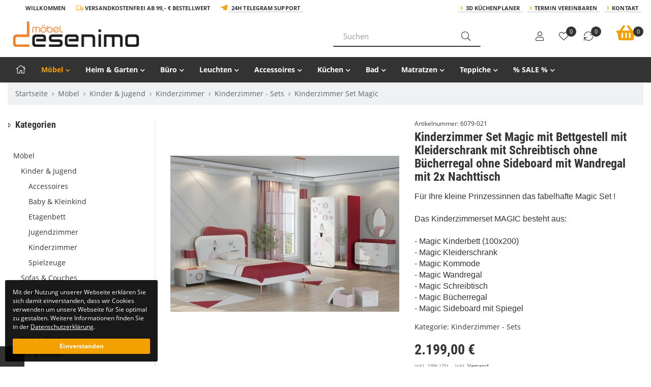

--- FILE ---
content_type: text/html; charset=iso-8859-1
request_url: https://desenimo.de/Kinderzimmer-Set-Magic-mit-Bettgestell-mit-Kleiderschrank-mit-Schreibtisch-ohne-Buecherregal-ohne-Sideboard-mit-Wandregal-mit-2x-Nachttisch
body_size: 26004
content:
<!DOCTYPE html><html
lang="de" itemscope itemtype="http://schema.org/ItemPage"><head><meta
http-equiv="content-type" content="text/html; charset=iso-8859-1"><meta
name="description" itemprop="description" content="Beste Kinderzimmereinrichtung finden Sie hier ! Kinderzimmer für Mädchen und Junge, mit vielen Kinderzimmerdeko und Kinderzimmerideen sind Sie bei De"><meta
name="keywords" itemprop="keywords" content="Magic, Magic Kinderzimmer, Kinderzimmer, Kinder Zimmer, Kinderzimmer Set, Kinderzimmer Mädchen"><meta
name="viewport" content="width=device-width, initial-scale=1.0, user-scalable=no"><meta
http-equiv="X-UA-Compatible" content="IE=edge"><meta
name="robots" content="index, follow"><meta
itemprop="image" content="https://desenimo.de/bilder/intern/shoplogo/desenimo-logo-neu.png"><meta
itemprop="url" content="https://desenimo.de/Kinderzimmer-Set-Magic"><meta
property="og:type" content="website"><meta
property="og:site_name" content="Magic Kinderzimmer - Desenimo Möbel &amp; Küchen | Möbelhaus – Online Bes, 2.199,00 &#8364;"><meta
property="og:title" content="Magic Kinderzimmer - Desenimo Möbel &amp; Küchen | Möbelhaus – Online Bes, 2.199,00 &#8364;"><meta
property="og:description" content="Beste Kinderzimmereinrichtung finden Sie hier ! Kinderzimmer für Mädchen und Junge, mit vielen Kinderzimmerdeko und Kinderzimmerideen sind Sie bei De"><meta
property="og:image" content="bilder/intern/shoplogo/desenimo-logo-neu.png"><meta
property="og:url" content="https://desenimo.de/Kinderzimmer-Set-Magic"><meta
name="facebook-domain-verification" content="jv0c5024wudrj2x37e9mhm4ao0ajc3"><title
itemprop="name">Magic Kinderzimmer - Desenimo Möbel &amp; Küchen | Möbelhaus – Online Bes, 2.199,00 &#8364;</title><link
rel="dns-prefetch" href="//www.google-analytics.com"><link
rel="preconnect" href="https://desenimo.de"><link
rel="canonical" href="https://desenimo.de/Kinderzimmer-Set-Magic"><base
href="https://desenimo.de/"><link
type="image/x-icon" href="templates/Zepter/favicon.ico" rel="shortcut icon"><link
rel="image_src" href="https://desenimo.de/media/image/product/106207/lg/6079-021_kinderzimmer-set-magic-mit-bettgestell-mit-kleiderschrank-mit-schreibtisch-ohne-buecherregal-ohne-sideboard-mit-wandregal-mit-2x-nachttisch.jpg"><meta
property="og:image" content="https://desenimo.de/media/image/product/106207/lg/6079-021_kinderzimmer-set-magic-mit-bettgestell-mit-kleiderschrank-mit-schreibtisch-ohne-buecherregal-ohne-sideboard-mit-wandregal-mit-2x-nachttisch.jpg"><style>@font-face{font-family:'Roboto Condensed';src:local('Roboto Condensed Bold'), local('RobotoCondensed-Bold'), url('templates/Move/fonts/robotocondensed/RobotoCondensed-Bold.woff2') format('woff2');font-weight:bold;font-style:normal;font-display:swap}@font-face{font-family:'Roboto Condensed';src:local('Roboto Condensed Regular'), local('RobotoCondensed-Regular'), url('templates/Move/fonts/robotocondensed/RobotoCondensed-Regular.woff2') format('woff2');font-weight:normal;font-style:normal;font-display:swap}@font-face{font-family:'Open Sans';src:local('Open Sans'), local('OpenSans-Regular'), url('templates/Move/fonts/opensans/OpenSans-Regular.woff2') format('woff2');font-weight:normal;font-style:normal;font-display:swap}@font-face{font-family:'Open Sans';src:local('Open Sans Italic'), local('OpenSans-Italic'), url('templates/Move/fonts/opensans/OpenSans-Italic.woff2') format('woff2');font-weight:normal;font-style:italic;font-display:swap}@font-face{font-family:'Open Sans';src:local('Open Sans Bold'), local('OpenSans-Bold'), url('templates/Move/fonts/opensans/OpenSans-Bold.woff2') format('woff2');font-weight:bold;font-style:normal;font-display:swap}@font-face{font-family:'Font Awesome 5 Pro';font-style:normal;font-display:swap;font-weight:300;font-display:auto;src:url("templates/Move/fonts/fontawesome/fa-light-300.woff2") format("woff2")}@font-face{font-family:'Font Awesome 5 Pro';font-style:normal;font-display:swap;font-weight:900;font-display:auto;src:url("templates/Move/fonts/fontawesome/fa-solid-900.woff2") format("woff2")}@font-face{font-family:'Font Awesome 5 Pro';font-style:normal;font-display:swap;font-weight:400;font-display:auto;src:url("templates/Move/fonts/fontawesome/fa-regular-400.woff2") format("woff2")}@font-face{font-family:'Font Awesome 5 Brands';font-style:normal;font-display:swap;font-weight:normal;font-display:auto;src:url("templates/Move/fonts/fontawesome/fa-brands-400.woff2") format("woff2")}</style><link
rel="stylesheet" href="asset/zepter.css,plugin_css?v=1.02"><link
rel="preload" href="templates/Move/js/jquery-1.12.4.min.js" as="script"><link
rel="preload" href="asset/jtl3.js?v=1.02" as="script"><link
rel="alternate" type="application/rss+xml" title="Newsfeed desenimo.de" href="rss.xml"> <script src="templates/Move/js/jquery-1.12.4.min.js"></script> <script>jQuery.ajaxPrefilter(function(s){if(s.crossDomain){s.contents.script=false;}});</script> <script>var head_conf={head:"jtl",screens:[480,768,992,1200]};(function(n,t){"use strict";function w(){}function u(n,t){if(n){typeof n=="object"&&(n=[].slice.call(n));for(var i=0,r=n.length;i<r;i++)t.call(n,n[i],i)}}function it(n,i){var r=Object.prototype.toString.call(i).slice(8,-1);return i!==t&&i!==null&&r===n}function s(n){return it("Function",n)}function a(n){return it("Array",n)}function et(n){var i=n.split("/"),t=i[i.length-1],r=t.indexOf("?");return r!==-1?t.substring(0,r):t}function f(n){(n=n||w,n._done)||(n(),n._done=1)}function ot(n,t,r,u){var f=typeof n=="object"?n:{test:n,success:!t?!1:a(t)?t:[t],failure:!r?!1:a(r)?r:[r],callback:u||w},e=!!f.test;return e&&!!f.success?(f.success.push(f.callback),i.load.apply(null,f.success)):e||!f.failure?u():(f.failure.push(f.callback),i.load.apply(null,f.failure)),i}function v(n){var t={},i,r;if(typeof n=="object")for(i in n)!n[i]||(t={name:i,url:n[i]});else t={name:et(n),url:n};return(r=c[t.name],r&&r.url===t.url)?r:(c[t.name]=t,t)}function y(n){n=n||c;for(var t in n)if(n.hasOwnProperty(t)&&n[t].state!==l)return!1;return!0}function st(n){n.state=ft;u(n.onpreload,function(n){n.call()})}function ht(n){n.state===t&&(n.state=nt,n.onpreload=[],rt({url:n.url,type:"cache"},function(){st(n)}))}function ct(){var n=arguments,t=n[n.length-1],r=[].slice.call(n,1),f=r[0];return(s(t)||(t=null),a(n[0]))?(n[0].push(t),i.load.apply(null,n[0]),i):(f?(u(r,function(n){s(n)||!n||ht(v(n))}),b(v(n[0]),s(f)?f:function(){i.load.apply(null,r)})):b(v(n[0])),i)}function lt(){var n=arguments,t=n[n.length-1],r={};return(s(t)||(t=null),a(n[0]))?(n[0].push(t),i.load.apply(null,n[0]),i):(u(n,function(n){n!==t&&(n=v(n),r[n.name]=n)}),u(n,function(n){n!==t&&(n=v(n),b(n,function(){y(r)&&f(t)}))}),i)}function b(n,t){if(t=t||w,n.state===l){t();return}if(n.state===tt){i.ready(n.name,t);return}if(n.state===nt){n.onpreload.push(function(){b(n,t)});return}n.state=tt;rt(n,function(){n.state=l;t();u(h[n.name],function(n){f(n)});o&&y()&&u(h.ALL,function(n){f(n)})})}function at(n){n=n||"";var t=n.split("?")[0].split(".");return t[t.length-1].toLowerCase()}function rt(t,i){function e(t){t=t||n.event;u.onload=u.onreadystatechange=u.onerror=null;i()}function o(f){f=f||n.event;(f.type==="load"||/loaded|complete/.test(u.readyState)&&(!r.documentMode||r.documentMode<9))&&(n.clearTimeout(t.errorTimeout),n.clearTimeout(t.cssTimeout),u.onload=u.onreadystatechange=u.onerror=null,i())}function s(){if(t.state!==l&&t.cssRetries<=20){for(var i=0,f=r.styleSheets.length;i<f;i++)if(r.styleSheets[i].href===u.href){o({type:"load"});return}t.cssRetries++;t.cssTimeout=n.setTimeout(s,250)}}var u,h,f;i=i||w;h=at(t.url);h==="css"?(u=r.createElement("link"),u.type="text/"+(t.type||"css"),u.rel="stylesheet",u.href=t.url,t.cssRetries=0,t.cssTimeout=n.setTimeout(s,500)):(u=r.createElement("script"),u.type="text/"+(t.type||"javascript"),u.src=t.url);u.onload=u.onreadystatechange=o;u.onerror=e;u.async=!1;u.defer=!1;t.errorTimeout=n.setTimeout(function(){e({type:"timeout"})},7e3);f=r.head||r.getElementsByTagName("head")[0];f.insertBefore(u,f.lastChild)}function vt(){for(var t,u=r.getElementsByTagName("script"),n=0,f=u.length;n<f;n++)if(t=u[n].getAttribute("data-headjs-load"),!!t){i.load(t);return}}function yt(n,t){var v,p,e;return n===r?(o?f(t):d.push(t),i):(s(n)&&(t=n,n="ALL"),a(n))?(v={},u(n,function(n){v[n]=c[n];i.ready(n,function(){y(v)&&f(t)})}),i):typeof n!="string"||!s(t)?i:(p=c[n],p&&p.state===l||n==="ALL"&&y()&&o)?(f(t),i):(e=h[n],e?e.push(t):e=h[n]=[t],i)}function e(){if(!r.body){n.clearTimeout(i.readyTimeout);i.readyTimeout=n.setTimeout(e,50);return}o||(o=!0,vt(),u(d,function(n){f(n)}))}function k(){r.addEventListener?(r.removeEventListener("DOMContentLoaded",k,!1),e()):r.readyState==="complete"&&(r.detachEvent("onreadystatechange",k),e())}var r=n.document,d=[],h={},c={},ut="async"in r.createElement("script")||"MozAppearance"in r.documentElement.style||n.opera,o,g=n.head_conf&&n.head_conf.head||"head",i=n[g]=n[g]||function(){i.ready.apply(null,arguments)},nt=1,ft=2,tt=3,l=4,p;if(r.readyState==="complete")e();else if(r.addEventListener)r.addEventListener("DOMContentLoaded",k,!1),n.addEventListener("load",e,!1);else{r.attachEvent("onreadystatechange",k);n.attachEvent("onload",e);p=!1;try{p=!n.frameElement&&r.documentElement}catch(wt){}p&&p.doScroll&&function pt(){if(!o){try{p.doScroll("left")}catch(t){n.clearTimeout(i.readyTimeout);i.readyTimeout=n.setTimeout(pt,50);return}e()}}()}i.load=i.js=ut?lt:ct;i.test=ot;i.ready=yt;i.ready(r,function(){y()&&u(h.ALL,function(n){f(n)});i.feature&&i.feature("domloaded",!0)})})(window);(function(n,t){"use strict";jQuery["fn"]["ready"]=function(fn){jtl["ready"](function(){jQuery["ready"]["promise"]()["done"](fn)});return jQuery}})(window);</script> <style>#fieldset-payment .form-group > div:hover, #checkout-shipping-payment .form-group>div:hover{background-color:#eee;color:black}#fieldset-payment [id*="_mollie"] label{}#fieldset-payment [id*="_mollie"] label::after{clear:both;content:' ';display:block}#fieldset-payment [id*="_mollie"] label span
small{line-height:48px}#fieldset-payment [id*="_mollie"] label
img{float:right}</style><meta
name="google-site-verification" content="GIg6u5RMAYpuOoVH0MCdGbQLwetBnyAVhIbxaRh0EP4">
 <script type="text/javascript">var gaProperty='UA-143367480-1'
var disableStr='ga-disable-'+gaProperty;function gaOptoutCheck(){if(window.localStorage){if(window.localStorage.getItem('gaOptOut')==='true'){$('#gaOptoutStatus').html('Status: Opt-Out-Cookie ist gesetzt (Tracking inaktiv)');$('#gaOptoutLink').html('Google Analytics aktivieren');$('#gaOptoutLink').removeClass('optOut');$('#gaOptoutLink').addClass('optIn');}}else{if(document.cookie.indexOf(gaOptOut+'=true')>-1){$('#gaOptoutStatus').html('Status: Opt-Out-Cookie ist gesetzt (Tracking inaktiv)');$('#gaOptoutLink').html('Google Analytics aktivieren');$('#gaOptoutLink').removeClass('optOut');$('#gaOptoutLink').addClass('optIn');}}}
function gaOptout(){if(window.localStorage)window.localStorage.setItem('gaOptOut','true');document.cookie=disableStr+'=true; expires=Thu, 31 Dec 2099 23:59:59 UTC; path=/';window[disableStr]=true;$('#gaOptoutStatus').html('Status: Opt-Out-Cookie ist gesetzt (Tracking inaktiv)');$('#gaOptoutLink').html('Google Analytics aktivieren');$('#gaOptoutLink').addClass('optIn');$('#gaOptoutLink').removeClass('optOut');$('#gaOptOutModal').modal();}
function gaOptin(){if(window.localStorage)window.localStorage.setItem('gaOptOut','false');document.cookie=disableStr+'=false; expires=Thu, 31 Dec 2099 23:59:59 UTC; path=/';window[disableStr]=false;$('#gaOptoutStatus').html('Status: Opt-Out-Cookie ist nicht gesetzt (Tracking aktiv)');$('#gaOptoutLink').html('Google Analytics deaktivieren');$('#gaOptoutLink').addClass('optOut');$('#gaOptoutLink').removeClass('optIn');$('#gaOptInModal').modal();}</script> <script type="text/javascript">$(window).load(function(){gaOptoutCheck();});$(document).ready(function(){$('#gaOptoutLink').click(function(e){e.preventDefault();if($(this).hasClass('optOut')){gaOptout();}else if($(this).hasClass('optIn')){gaOptin();}});$('.gaOptoutLink.optIn').click(function(e){e.preventDefault();gaOptin();});});</script> <script type="text/javascript">var gaOptOut='ga-disable-UA-143367480-1';if(window.localStorage){if(window.localStorage.getItem('gaOptOut')==='true')window[gaOptOut]=true;}else{if(document.cookie.indexOf(gaOptOut+'=true')>-1)window[gaOptOut]=true;}
(function(i,s,o,g,r,a,m){i['GoogleAnalyticsObject']=r;i[r]=i[r]||function(){(i[r].q=i[r].q||[]).push(arguments)},i[r].l=1*new Date();a=s.createElement(o),m=s.getElementsByTagName(o)[0];a.async=1;a.src=g;m.parentNode.insertBefore(a,m)})(window,document,'script','//www.google-analytics.com/analytics.js','ga');ga('create','UA-143367480-1','auto');ga('set','anonymizeIp',true);ga('set','dimension1','6079-021');ga('set','dimension2','product');ga('set','dimension3','2199');ga('set','dimension4','Kinderzimmer - Sets');ga('require','displayfeatures');ga('send','pageview');$(window).load(function(){setTimeout(function(){var start=new Date();var offset=$('#content').offset();var top=offset.top;var hoehe=$('#content').outerHeight();var footer=$('#footer').outerHeight(true);var scrollweg=hoehe+top-footer
var steps=10;var etappe=Math.ceil(scrollweg/steps);var st=0;var modulo=0;var prozent=0;var pruef_arr=new Array();var woerter=getWoerter('#content');console.log(top+' - '+hoehe+' - '+scrollweg);$(window).scroll(function(event){;st=$(this).scrollTop();modulo=st%etappe;if(modulo<25){var jetzt=new Date();sekunden=parseInt((jetzt.getTime()-start.getTime())/1000);prozent=Math.round(Math.floor((st/scrollweg)*10),0)*10;if(prozent>0&&pruef_arr[prozent]!=1){gelesen=Math.round(3.3*sekunden,0);gelesenProzent=Math.round((gelesen/woerter)*10,0)*10;console.log(prozent+'% gescrollt; nach '+sekunden+' Sekunden;'+gelesen+' Woerter von '+woerter+' ('+gelesenProzent+'%)');ga('send','event','Scroll-/Leseleistung',prozent+'% gescrollt','nach '+sekunden+'s - pot. '+gelesenProzent+'% gelesen',prozent);pruef_arr[prozent]=1}}});},1);});function getWoerter(element){;var contentText='';$(element+' *').each(function(){if($(this).prop("tagName")!='IFRAME'){contentText=contentText+' '+$(this).contents();}});var woerter=(contentText+" ").replace(/(<[^>]*?".*"[^>]*?>)/g," ").replace(/<[^>]*?>/g," ").split(/[\s]+/).length-2;return woerter;};</script> </head><body
data-page="1" class="body-offcanvas has-left sticky"><div
id="main-wrapper" class="main-wrapper fluid aside-active"><header
class="hidden-print standard-header container-block fixed-navbar" id="evo-nav-wrapper"><div
id="top-bar" class="top-bar text-right clearfix visible-md visible-lg"><div
class="container"><div
class="innerbox"><ul
class="list-inline pull-left"><li
class="translator hidden-xs"><div
id="google_translate_element"></div> <script>function googleTranslateElementInit(){new google.translate.TranslateElement({pageLanguage:'de',includedLanguages:'da,de,en,fi,fr,ga,it,nl,no,pl,pt,ru,sv,sk,es,cs,tr',layout:google.translate.TranslateElement.InlineLayout.SIMPLE},'google_translate_element');}</script><script src="https://translate.google.com/translate_a/element.js?cb=googleTranslateElementInit"></script> </li><li
class="trenner right">Willkommen</li><li
class="trenner right">
<i
class="fal fa-truck"></i> Versandkostenfrei ab 99,- € Bestellwert</li><li
class="trenner right">
<i
class="fab fa-telegram-plane fa-lg"></i> <a
href="Rufen%20Sie%20uns%20an,%20Mo-Sa.%2010-19%20Uhr">24h Telegram Support</a></li></ul><ul
class="cms-pages list-inline pull-right hidden-xs"><li
class=""><a
href="https://desenimo.de/3D-Kuechenplaner_1">3D Küchenplaner</a></li><li
class=""><a
href="https://desenimo.de/Termin-Vereinbaren">Termin Vereinbaren</a></li><li
class=""><a
href="https://desenimo.de/Kontakt" rel="nofollow" title="Kontaktformular">Kontakt</a></li></ul></div></div></div><div
class="container"><div
id="header-branding" class="branding standard-header"><div
class="row"><div
class="mobile col-xs-2 col-sm-1 visible-sm visible-xs">
<a
href="#mobile-menu"><div
class="hamburger" id="hamburger">
<span
class="line"></span>
<span
class="line"></span>
<span
class="line"></span></div>
</a></div><div
class="col-xs-5 col-sm-3 col-md-4 col-lg-6" id="logo" itemprop="publisher" itemscope itemtype="http://schema.org/Organization" itemid=""><div
class="header-logo">
<span
itemprop="name" class="hidden"></span><meta
itemprop="url" content="https://desenimo.de"><meta
itemprop="logo" content="https://desenimo.de/bilder/intern/shoplogo/desenimo-logo-neu.png">
<a
href="https://desenimo.de" title="desenimo.de">
<img
src="bilder/intern/shoplogo/desenimo-logo-neu.png" width="1000" height="201" alt="desenimo.de" class="img-responsive">
</a></div></div><div
class="col-xs-12 col-sm-4 col-md-4 col-lg-3 hidden-sm- hidden-xs"><div
id="search" class="text-left"><form
action="navi.php" method="GET"><div
class="input-group">
<input
name="qs" type="text" class="form-control ac_input" placeholder="Suchen" autocomplete="off" aria-label="Suchen">
<span
class="input-group-addon">
<button
type="submit" name="search" id="search-submit-button" aria-label="Suchen">
<span
class="fal fa-search"></span>
</button>
</span></div><div
class="lightsearch-wrapper"><div
class="search-body">Sie können auch mehrere Begriffe verwenden</div></div></form></div></div><div
class="col-xs-5 visible-xs"><ul
class="header-shop-nav nav navbar-nav force-float mobile horizontal pull-right"><li><a
class="mobile-search"><span
class="fal fa-search fa-lg"></span></a></li><li
class="cart-menu "><a
href="https://desenimo.de/warenkorb.php" title="Warenkorb"><span
class="fal fa-shopping-cart fa-lg"></span><sup
class="badge">0</sup></a></li></ul></div><div
class="search-wrapper col-xs-12 col-sm-5 col-md-6 col-lg-7 hidden-lg hidden-md hidden-sm"><div
class="row"><div
class="col-xs-12 col-md-6 col-lg-7"><div
id="search" class="text-left"><form
action="navi.php" method="GET"><div
class="input-group">
<input
name="qs" type="text" class="form-control ac_input" placeholder="Suchen" autocomplete="off" aria-label="Suchen"><span
class="input-group-addon"><button
type="submit" name="search" id="search-submit-button" aria-label="Suchen"><span
class="fal fa-search"></span></button></span></div><div
class="lightsearch-wrapper"><div
class="search-body">Sie können auch mehrere Begriffe verwenden</div></div></form></div></div><div
class="col-xs-12 col-md-6 col-lg-5 hidden-sm hidden-xs"><div
class="phone">
<i
class="fal fa-phone fa-flip-horizontal"></i><div><p>062131956223 / info@desenimo.de</p>Rufen Sie uns an, Mo-Sa. 10-19 Uhr</div></div></div></div></div><div
class="col-xs-2 col-sm-4 col-md-4 col-lg-3 hidden-xs" id="shop-nav"><ul
class="header-shop-nav nav navbar-nav force-float horizontal pull-right"><li
class="hidden-xs"><a
class="text-center" href="https://desenimo.de/Mein-Konto" title="Anmelden"><span
class="fal fa-user fa-lg"></span><div
class="small">Anmelden</div></a></li><li
class="hidden-xs wish-list-menu text-center"><a
href="https://desenimo.de/Mein-Konto?wllist=1" title="Zum Wunschzettel"><span
class="fal fa-heart fa-lg"></span><sup
class="badge">0</sup><div
class="small">Wunschzettel</div></a></li><li
class="hidden-xs compare-list-menu text-center"><a
href="https://desenimo.de/vergleichsliste.php" title="Vergleichsliste" class="link_to_comparelist popup"><span
class="fal fa-sync fa-lg"></span><sup
class="badge">0</sup><div
class="small">Vergleichsliste</div></a></li><li
class="hidden-xs cart-menu dropdown" data-toggle="basket-items">
<a
href="https://desenimo.de/warenkorb.php" class="dropdown-toggle text-center" data-toggle="dropdown" title="Warenkorb">
<span
class="fal fa-shopping-cart fa-2x"></span>
<sup
class="badge">
0
</sup><div
class="small hidden-sm">
<strong>Warenkorb</strong>
0 Artikel</div>
</a><ul
class="cart-dropdown dropdown-menu dropdown-menu-right"><li>
<a
href="https://desenimo.de/warenkorb.php" title="Es befinden sich keine Artikel im Warenkorb">Es befinden sich keine Artikel im Warenkorb</a></li></ul></li></ul></div></div></div></div><div
class="category-nav navbar-wrapper hidden-xs hidden-sm"><div
id="evo-main-nav-wrapper" class="nav-wrapper do-affix"><nav
id="evo-main-nav" class="navbar navbar-default"><div
class="container"><div
class="navbar-header visible-affix pull-left hidden-xs hidden-sm"><a
class="navbar-brand" href="https://desenimo.de" title="desenimo.de"><img
src="bilder/intern/shoplogo/desenimo-logo-neu.png" width="1000" height="201" alt="desenimo.de" class="img-responsive-height"></a></div><div
class="megamenu"><ul
class="nav navbar-nav force-float"><li><a
href="https://desenimo.de"><i
class="fal fa-home fa-lg"></i></a></li><li
class="dropdown megamenu-fw active">
<a
href="Moebel" class="dropdown-toggle" data-toggle="dropdown" data-hover="dropdown" data-delay="300" data-hover-delay="100" data-close-others="true">Möbel<span
class="caret"></span></a><ul
class="dropdown-menu keepopen"><li><div
class="container megamenu-content"><div
class="row"><div
class="col-xs-12 mega-categories"><div
class="row row-eq-height row-eq-img-height"><div
class="col-xs-6 col-sm-3 col-md-3 col-lg-2  col-lg-2"><div
class="category-wrapper  active"><div
class="img bottom10"><a
href="Kinder-Jugend"><img
src="https://desenimo.de/bilder/kategorien/Kinder-Jugend.jpg" class="image img-responsive" alt="Möbel"></a></div><div
class="caption"><strong
class="h5 title"><a
href="Kinder-Jugend"><span>Kinder &amp; Jugend</span></a></strong></div><ul
class="list-unstyled subsub top10"><li><a
href="Accessoires_2"><i
class="fal fa-angle-right"></i> Accessoires</a></li><li><a
href="Baby-Kleinkind"><i
class="fal fa-angle-right"></i> Baby &amp; Kleinkind</a></li><li><a
href="Etagenbett"><i
class="fal fa-angle-right"></i> Etagenbett</a></li><li><a
href="Jugendzimmer"><i
class="fal fa-angle-right"></i> Jugendzimmer</a></li><li
class="active"><a
href="Kinderzimmer"><i
class="fal fa-angle-right"></i> Kinderzimmer</a></li><li><a
href="Spielzeuge"><i
class="fal fa-angle-right"></i> Spielzeuge</a></li></ul></div></div><div
class="col-xs-6 col-sm-3 col-md-3 col-lg-2  col-lg-2"><div
class="category-wrapper "><div
class="img bottom10"><a
href="Sofas-Couches"><img
src="https://desenimo.de/bilder/kategorien/Sofas-Couches.jpg" class="image img-responsive" alt="Möbel"></a></div><div
class="caption"><strong
class="h5 title"><a
href="Sofas-Couches"><span>Sofas &amp; Couches</span></a></strong></div><ul
class="list-unstyled subsub top10"><li><a
href="Massagesessel"><i
class="fal fa-angle-right"></i> Massagesessel</a></li><li><a
href="Schlafsofa"><i
class="fal fa-angle-right"></i> Schlafsofa</a></li><li><a
href="Sessel"><i
class="fal fa-angle-right"></i> Sessel</a></li><li><a
href="Sofa-Sets"><i
class="fal fa-angle-right"></i> Sofa Sets</a></li><li><a
href="Sofas"><i
class="fal fa-angle-right"></i> Sofas</a></li><li><a
href="Zweisitzer-Sofas"><i
class="fal fa-angle-right"></i> Zweisitzer-Sofas</a></li></ul></div></div><div
class="col-xs-6 col-sm-3 col-md-3 col-lg-2  col-lg-2"><div
class="category-wrapper "><div
class="img bottom10"><a
href="Wohnzimmer"><img
src="https://desenimo.de/bilder/kategorien/Wohnzimmer.jpg" class="image img-responsive" alt="Möbel"></a></div><div
class="caption"><strong
class="h5 title"><a
href="Wohnzimmer"><span>Wohnzimmer</span></a></strong></div><ul
class="list-unstyled subsub top10"><li><a
href="Beistelltische"><i
class="fal fa-angle-right"></i> Beistelltische</a></li><li><a
href="Couchtische"><i
class="fal fa-angle-right"></i> Couchtische</a></li><li><a
href="Kommoden-Sideboards"><i
class="fal fa-angle-right"></i> Kommoden &amp; Sideboards</a></li><li><a
href="Polsterhocker"><i
class="fal fa-angle-right"></i> Polsterhocker</a></li><li><a
href="Regale-Vitrine"><i
class="fal fa-angle-right"></i> Regale &amp; Vitrine</a></li><li><a
href="TV-Moebel"><i
class="fal fa-angle-right"></i> TV - Möbel</a></li></ul></div></div><div
class="col-xs-6 col-sm-3 col-md-3 col-lg-2  col-lg-2"><div
class="category-wrapper "><div
class="img bottom10"><a
href="Esszimmer"><img
src="https://desenimo.de/bilder/kategorien/Esszimmer.jpg" class="image img-responsive" alt="Möbel"></a></div><div
class="caption"><strong
class="h5 title"><a
href="Esszimmer"><span>Esszimmer</span></a></strong></div><ul
class="list-unstyled subsub top10"><li><a
href="Bar-Sets"><i
class="fal fa-angle-right"></i> Bar - Sets</a></li><li><a
href="Barhocker-Barstuehle"><i
class="fal fa-angle-right"></i> Barhocker &amp; Barstühle</a></li><li><a
href="Esstische"><i
class="fal fa-angle-right"></i> Esstische</a></li><li><a
href="Esszimmer-Sets"><i
class="fal fa-angle-right"></i> Esszimmer - Sets</a></li><li><a
href="Esszimmerstuehle"><i
class="fal fa-angle-right"></i> Esszimmerstühle</a></li><li><a
href="Sitzbaenke"><i
class="fal fa-angle-right"></i> Sitzbänke</a></li></ul></div></div><div
class="col-xs-6 col-sm-3 col-md-3 col-lg-2  col-lg-2"><div
class="category-wrapper "><div
class="img bottom10"><a
href="https-//jtlshopdesenimode/Schlafzimmer"><img
src="https://desenimo.de/bilder/kategorien/https---jtlshopdesenimode-Schlafzimmer.jpg" class="image img-responsive" alt="Möbel"></a></div><div
class="caption"><strong
class="h5 title"><a
href="https-//jtlshopdesenimode/Schlafzimmer"><span>Schlafzimmer</span></a></strong></div><ul
class="list-unstyled subsub top10"><li><a
href="Betten-Bettgestelle"><i
class="fal fa-angle-right"></i> Betten &amp; Bettgestelle</a></li><li><a
href="Hocker"><i
class="fal fa-angle-right"></i> Hocker</a></li><li><a
href="Kleiderschraenke"><i
class="fal fa-angle-right"></i> Kleiderschränke</a></li><li><a
href="Kommoden-Nachttische"><i
class="fal fa-angle-right"></i> Kommoden &amp; Nachttische</a></li><li><a
href="Schlafzimmer-Sets"><i
class="fal fa-angle-right"></i> Schlafzimmer - Sets</a></li><li><a
href="Schminktische"><i
class="fal fa-angle-right"></i> Schminktische</a></li></ul></div></div><div
class="col-xs-6 col-sm-3 col-md-3 col-lg-2  col-lg-2"><div
class="category-wrapper "><div
class="img bottom10"><a
href="Flur-Diele"><img
src="https://desenimo.de/bilder/kategorien/Flur-Diele.jpg" class="image img-responsive" alt="Möbel"></a></div><div
class="caption"><strong
class="h5 title"><a
href="Flur-Diele"><span>Flur &amp; Diele</span></a></strong></div><ul
class="list-unstyled subsub top10"><li><a
href="Garderoben-Sets"><i
class="fal fa-angle-right"></i> Garderoben - Sets</a></li><li><a
href="Konsolentische"><i
class="fal fa-angle-right"></i> Konsolentische</a></li><li><a
href="Schuhschraenke"><i
class="fal fa-angle-right"></i> Schuhschränke</a></li><li><a
href="Sitzbaenke_2"><i
class="fal fa-angle-right"></i> Sitzbänke</a></li></ul></div></div></div></div></div></div></li></ul></li><li
class="dropdown megamenu-fw">
<a
href="Heim-Garten" class="dropdown-toggle" data-toggle="dropdown" data-hover="dropdown" data-delay="300" data-hover-delay="100" data-close-others="true">Heim &amp; Garten<span
class="caret"></span></a><ul
class="dropdown-menu keepopen"><li><div
class="container megamenu-content"><div
class="row"><div
class="col-xs-12 mega-categories"><div
class="row row-eq-height row-eq-img-height"><div
class="col-xs-6 col-sm-3 col-md-3 col-lg-2  col-lg-2"><div
class="category-wrapper "><div
class="img bottom10"><a
href="Gartenmoebel"><img
src="https://desenimo.de/bilder/kategorien/Gartenmoebel.jpg" class="image img-responsive" alt="Heim &amp; Garten"></a></div><div
class="caption"><strong
class="h5 title"><a
href="Gartenmoebel"><span>Gartenmöbel</span></a></strong></div><ul
class="list-unstyled subsub top10"><li><a
href="Garten-Bistro-Set"><i
class="fal fa-angle-right"></i> Garten Bistro-Set</a></li><li><a
href="Garten-Aufbewahrungsbox"><i
class="fal fa-angle-right"></i> Garten-Aufbewahrungsbox</a></li><li><a
href="Garten-Essgruppe"><i
class="fal fa-angle-right"></i> Garten-Essgruppe</a></li><li><a
href="Garten-Hochbeet"><i
class="fal fa-angle-right"></i> Garten-Hochbeet</a></li><li><a
href="Garten-Lounge-Set"><i
class="fal fa-angle-right"></i> Garten-Lounge-Set</a></li><li><a
href="Gartenbar-Set"><i
class="fal fa-angle-right"></i> Gartenbar-Set</a></li><li><a
href="Gartenbetten-Haengematten"><i
class="fal fa-angle-right"></i> Gartenbetten &amp; Hängematten</a></li><li><a
href="Gartenbaenke-Schaukeln"><i
class="fal fa-angle-right"></i> Gartenbänke &amp; Schaukeln</a></li><li><a
href="Gartensofas"><i
class="fal fa-angle-right"></i> Gartensofas</a></li><li><a
href="Gartenstuehle"><i
class="fal fa-angle-right"></i> Gartenstühle</a></li><li
class="more"><a
href="Gartenmoebel"><i
class="fa fa-chevron-circle-right"></i> mehr <span
class="remaining">(3)</span></a></li></ul></div></div><div
class="col-xs-6 col-sm-3 col-md-3 col-lg-2  col-lg-2"><div
class="category-wrapper "><div
class="img bottom10"><a
href="Haushaltsbedarf"><img
src="https://desenimo.de/bilder/kategorien/Haushaltsbedarf.jpg" class="image img-responsive" alt="Heim &amp; Garten"></a></div><div
class="caption"><strong
class="h5 title"><a
href="Haushaltsbedarf"><span>Haushaltsbedarf</span></a></strong></div><ul
class="list-unstyled subsub top10"><li><a
href="Abfallbehaelter-Zubehoer"><i
class="fal fa-angle-right"></i> Abfallbehälter-Zubehör</a></li><li><a
href="Muelltonnen-Abfalleimer"><i
class="fal fa-angle-right"></i> Mülltonnen &amp; Abfalleimer</a></li><li><a
href="Spuele"><i
class="fal fa-angle-right"></i> Spüle</a></li><li><a
href="Waschmaschinen-schraenke"><i
class="fal fa-angle-right"></i> Waschmaschinen &amp; -schränke</a></li><li><a
href="Waeschezubehoer-Waeschekoerbe"><i
class="fal fa-angle-right"></i> Wäschezubehör &amp; Wäschekörbe</a></li></ul></div></div><div
class="col-xs-6 col-sm-3 col-md-3 col-lg-2  col-lg-2"><div
class="category-wrapper "><div
class="img bottom10"><a
href="Gartenpflege"><img
src="https://desenimo.de/bilder/kategorien/Gartenpflege.jpg" class="image img-responsive" alt="Heim &amp; Garten"></a></div><div
class="caption"><strong
class="h5 title"><a
href="Gartenpflege"><span>Gartenpflege</span></a></strong></div><ul
class="list-unstyled subsub top10"><li><a
href="Blumentoepfe-Pflanzgefaesse"><i
class="fal fa-angle-right"></i> Blumentöpfe &amp; Pflanzgefäße</a></li><li><a
href="Gartenmaschinen"><i
class="fal fa-angle-right"></i> Gartenmaschinen</a></li><li><a
href="Gartenwerkzeuge"><i
class="fal fa-angle-right"></i> Gartenwerkzeuge</a></li><li><a
href="Gewaechshaeuser"><i
class="fal fa-angle-right"></i> Gewächshäuser</a></li><li><a
href="Kompostierung"><i
class="fal fa-angle-right"></i> Kompostierung</a></li><li><a
href="Pflanzenstaender"><i
class="fal fa-angle-right"></i> Pflanzenständer</a></li></ul></div></div><div
class="col-xs-6 col-sm-3 col-md-3 col-lg-2  col-lg-2"><div
class="category-wrapper "><div
class="img bottom10"><a
href="Gartenbauten"><img
src="https://desenimo.de/bilder/kategorien/Gartenbauten.jpg" class="image img-responsive" alt="Heim &amp; Garten"></a></div><div
class="caption"><strong
class="h5 title"><a
href="Gartenbauten"><span>Gartenbauten</span></a></strong></div><ul
class="list-unstyled subsub top10"><li><a
href="Gartenschuppen-Geraeteschuppen"><i
class="fal fa-angle-right"></i> Gartenschuppen &amp; Geräteschuppen</a></li><li><a
href="Gartenzaun-Gartentor"><i
class="fal fa-angle-right"></i> Gartenzaun &amp; Gartentor</a></li><li><a
href="Pavillons-Partyzelte"><i
class="fal fa-angle-right"></i> Pavillons &amp; Partyzelte</a></li><li><a
href="Pflanzkuebel"><i
class="fal fa-angle-right"></i> Pflanzkübel</a></li></ul></div></div><div
class="col-xs-6 col-sm-3 col-md-3 col-lg-2  col-lg-2"><div
class="category-wrapper "><div
class="img bottom10"><a
href="Dekoration"><img
src="https://desenimo.de/bilder/kategorien/Dekoration.jpg" class="image img-responsive" alt="Heim &amp; Garten"></a></div><div
class="caption"><strong
class="h5 title"><a
href="Dekoration"><span>Dekoration</span></a></strong></div><ul
class="list-unstyled subsub top10"><li><a
href="Brunnen-Wasserfaelle"><i
class="fal fa-angle-right"></i> Brunnen &amp; Wasserfälle</a></li><li><a
href="Kunstrasen"><i
class="fal fa-angle-right"></i> Kunstrasen</a></li><li><a
href="Raumteiler"><i
class="fal fa-angle-right"></i> Raumteiler</a></li></ul></div></div><div
class="col-xs-6 col-sm-3 col-md-3 col-lg-2  col-lg-2"><div
class="category-wrapper "><div
class="img bottom10"><a
href="Fensterdrapierung"><img
src="https://desenimo.de/bilder/kategorien/Fensterdrapierung.jpg" class="image img-responsive" alt="Heim &amp; Garten"></a></div><div
class="caption"><strong
class="h5 title"><a
href="Fensterdrapierung"><span>Fensterdrapierung</span></a></strong></div><ul
class="list-unstyled subsub top10"><li><a
href="Fliegengitter-Insektenschutz"><i
class="fal fa-angle-right"></i> Fliegengitter &amp; Insektenschutz</a></li><li><a
href="Jalousien-Rollos"><i
class="fal fa-angle-right"></i> Jalousien &amp; Rollos</a></li><li><a
href="Markisen"><i
class="fal fa-angle-right"></i> Markisen</a></li></ul></div></div></div></div></div></div></li></ul></li><li
class="dropdown megamenu-fw">
<a
href="Buero" class="dropdown-toggle" data-toggle="dropdown" data-hover="dropdown" data-delay="300" data-hover-delay="100" data-close-others="true">Büro<span
class="caret"></span></a><ul
class="dropdown-menu keepopen"><li><div
class="container megamenu-content"><div
class="row"><div
class="col-xs-12 mega-categories"><div
class="row row-eq-height row-eq-img-height"><div
class="col-xs-6 col-sm-3 col-md-3 col-lg-2  col-lg-2"><div
class="category-wrapper "><div
class="img bottom10"><a
href="Arbeitshocker"><img
src="https://desenimo.de/bilder/kategorien/Arbeitshocker.jpg" class="image img-responsive" alt="Büro"></a></div><div
class="caption"><strong
class="h5 title"><a
href="Arbeitshocker"><span>Arbeitshocker</span></a></strong></div></div></div><div
class="col-xs-6 col-sm-3 col-md-3 col-lg-2  col-lg-2"><div
class="category-wrapper "><div
class="img bottom10"><a
href="Besucherstuehle"><img
src="https://desenimo.de/bilder/kategorien/Besucherstuehle.jpg" class="image img-responsive" alt="Büro"></a></div><div
class="caption"><strong
class="h5 title"><a
href="Besucherstuehle"><span>Besucherstühle</span></a></strong></div></div></div><div
class="col-xs-6 col-sm-3 col-md-3 col-lg-2  col-lg-2"><div
class="category-wrapper "><div
class="img bottom10"><a
href="Buerobedarf"><img
src="https://desenimo.de/bilder/kategorien/Buerobedarf.jpg" class="image img-responsive" alt="Büro"></a></div><div
class="caption"><strong
class="h5 title"><a
href="Buerobedarf"><span>Bürobedarf</span></a></strong></div></div></div><div
class="col-xs-6 col-sm-3 col-md-3 col-lg-2  col-lg-2"><div
class="category-wrapper "><div
class="img bottom10"><a
href="Bueroschraenke"><img
src="https://desenimo.de/bilder/kategorien/Bueroschraenke.jpg" class="image img-responsive" alt="Büro"></a></div><div
class="caption"><strong
class="h5 title"><a
href="Bueroschraenke"><span>Büroschränke</span></a></strong></div></div></div><div
class="col-xs-6 col-sm-3 col-md-3 col-lg-2  col-lg-2"><div
class="category-wrapper "><div
class="img bottom10"><a
href="Buerostuehle"><img
src="https://desenimo.de/bilder/kategorien/Buerostuehle.jpg" class="image img-responsive" alt="Büro"></a></div><div
class="caption"><strong
class="h5 title"><a
href="Buerostuehle"><span>Bürostühle</span></a></strong></div></div></div><div
class="col-xs-6 col-sm-3 col-md-3 col-lg-2  col-lg-2"><div
class="category-wrapper "><div
class="img bottom10"><a
href="Buerotische"><img
src="https://desenimo.de/bilder/kategorien/Buerotische.jpg" class="image img-responsive" alt="Büro"></a></div><div
class="caption"><strong
class="h5 title"><a
href="Buerotische"><span>Bürotische</span></a></strong></div></div></div><div
class="col-xs-6 col-sm-3 col-md-3 col-lg-2  col-lg-2"><div
class="category-wrapper "><div
class="img bottom10"><a
href="Gaming-Racing-Stuehle"><img
src="https://desenimo.de/bilder/kategorien/Gaming-Racing-Stuehle.jpg" class="image img-responsive" alt="Büro"></a></div><div
class="caption"><strong
class="h5 title"><a
href="Gaming-Racing-Stuehle"><span>Gaming &amp; Racing Stühle</span></a></strong></div></div></div><div
class="col-xs-6 col-sm-3 col-md-3 col-lg-2  col-lg-2"><div
class="category-wrapper "><div
class="img bottom10"><a
href="Zubehoer"><img
src="https://desenimo.de/bilder/kategorien/Zubehoer.jpg" class="image img-responsive" alt="Büro"></a></div><div
class="caption"><strong
class="h5 title"><a
href="Zubehoer"><span>Zubehör</span></a></strong></div></div></div></div></div></div></div></li></ul></li><li
class="dropdown megamenu-fw">
<a
href="Leuchten" class="dropdown-toggle" data-toggle="dropdown" data-hover="dropdown" data-delay="300" data-hover-delay="100" data-close-others="true">Leuchten<span
class="caret"></span></a><ul
class="dropdown-menu keepopen"><li><div
class="container megamenu-content"><div
class="row"><div
class="col-xs-12 mega-categories"><div
class="row row-eq-height row-eq-img-height"><div
class="col-xs-6 col-sm-3 col-md-3 col-lg-2  col-lg-2"><div
class="category-wrapper "><div
class="img bottom10"><a
href="Deckenleuchten"><img
src="https://desenimo.de/bilder/kategorien/Deckenleuchten.jpg" class="image img-responsive" alt="Leuchten"></a></div><div
class="caption"><strong
class="h5 title"><a
href="Deckenleuchten"><span>Deckenleuchten</span></a></strong></div></div></div><div
class="col-xs-6 col-sm-3 col-md-3 col-lg-2  col-lg-2"><div
class="category-wrapper "><div
class="img bottom10"><a
href="Stehleuchten"><img
src="https://desenimo.de/bilder/kategorien/Stehleuchten.jpg" class="image img-responsive" alt="Leuchten"></a></div><div
class="caption"><strong
class="h5 title"><a
href="Stehleuchten"><span>Stehleuchten</span></a></strong></div></div></div><div
class="col-xs-6 col-sm-3 col-md-3 col-lg-2  col-lg-2"><div
class="category-wrapper "><div
class="img bottom10"><a
href="Wandleuchten"><img
src="https://desenimo.de/bilder/kategorien/Wandleuchten.jpg" class="image img-responsive" alt="Leuchten"></a></div><div
class="caption"><strong
class="h5 title"><a
href="Wandleuchten"><span>Wandleuchten</span></a></strong></div></div></div></div></div></div></div></li></ul></li><li
class="dropdown megamenu-fw">
<a
href="Accessoires" class="dropdown-toggle" data-toggle="dropdown" data-hover="dropdown" data-delay="300" data-hover-delay="100" data-close-others="true">Accessoires<span
class="caret"></span></a><ul
class="dropdown-menu keepopen"><li><div
class="container megamenu-content"><div
class="row"><div
class="col-xs-12 mega-categories"><div
class="row row-eq-height row-eq-img-height"><div
class="col-xs-6 col-sm-3 col-md-3 col-lg-2  col-lg-2"><div
class="category-wrapper "><div
class="img bottom10"><a
href="Kunstpflanzen"><img
src="https://desenimo.de/bilder/kategorien/Kunstpflanzen.jpg" class="image img-responsive" alt="Accessoires"></a></div><div
class="caption"><strong
class="h5 title"><a
href="Kunstpflanzen"><span>Kunstpflanzen</span></a></strong></div></div></div><div
class="col-xs-6 col-sm-3 col-md-3 col-lg-2  col-lg-2"><div
class="category-wrapper "><div
class="img bottom10"><a
href="Spiegel"><img
src="https://desenimo.de/bilder/kategorien/Spiegel.jpg" class="image img-responsive" alt="Accessoires"></a></div><div
class="caption"><strong
class="h5 title"><a
href="Spiegel"><span>Spiegel</span></a></strong></div></div></div><div
class="col-xs-6 col-sm-3 col-md-3 col-lg-2  col-lg-2"><div
class="category-wrapper "><div
class="img bottom10"><a
href="Wanddekoration"><img
src="https://desenimo.de/bilder/kategorien/Wanddekoration.jpg" class="image img-responsive" alt="Accessoires"></a></div><div
class="caption"><strong
class="h5 title"><a
href="Wanddekoration"><span>Wanddekoration</span></a></strong></div></div></div><div
class="col-xs-6 col-sm-3 col-md-3 col-lg-2  col-lg-2"><div
class="category-wrapper "><div
class="img bottom10"><a
href="Wanduhren"><img
src="https://desenimo.de/bilder/kategorien/Wanduhren.jpg" class="image img-responsive" alt="Accessoires"></a></div><div
class="caption"><strong
class="h5 title"><a
href="Wanduhren"><span>Wanduhren</span></a></strong></div></div></div><div
class="col-xs-6 col-sm-3 col-md-3 col-lg-2  col-lg-2"><div
class="category-wrapper "><div
class="img bottom10"><a
href="Zeitungsstaender"><img
src="https://desenimo.de/bilder/kategorien/Zeitungsstaender.jpg" class="image img-responsive" alt="Accessoires"></a></div><div
class="caption"><strong
class="h5 title"><a
href="Zeitungsstaender"><span>Zeitungsständer</span></a></strong></div></div></div></div></div></div></div></li></ul></li><li
class="dropdown megamenu-fw">
<a
href="Kuechen" class="dropdown-toggle" data-toggle="dropdown" data-hover="dropdown" data-delay="300" data-hover-delay="100" data-close-others="true">Küchen<span
class="caret"></span></a><ul
class="dropdown-menu keepopen"><li><div
class="container megamenu-content"><div
class="row"><div
class="col-xs-12 mega-categories"><div
class="row row-eq-height row-eq-img-height"><div
class="col-xs-6 col-sm-3 col-md-3 col-lg-2  col-lg-2"><div
class="category-wrapper "><div
class="img bottom10"><a
href="Designkuechen"><img
src="https://desenimo.de/bilder/kategorien/Designkuechen.jpg" class="image img-responsive" alt="Küchen"></a></div><div
class="caption"><strong
class="h5 title"><a
href="Designkuechen"><span>Designküchen</span></a></strong></div></div></div><div
class="col-xs-6 col-sm-3 col-md-3 col-lg-2  col-lg-2"><div
class="category-wrapper "><div
class="img bottom10"><a
href="Griffloskuechen"><img
src="https://desenimo.de/bilder/kategorien/Griffloskuechen.jpg" class="image img-responsive" alt="Küchen"></a></div><div
class="caption"><strong
class="h5 title"><a
href="Griffloskuechen"><span>Grifflosküchen</span></a></strong></div></div></div><div
class="col-xs-6 col-sm-3 col-md-3 col-lg-2  col-lg-2"><div
class="category-wrapper "><div
class="img bottom10"><a
href="Modern-Classic"><img
src="https://desenimo.de/bilder/kategorien/Modern-Classic.jpg" class="image img-responsive" alt="Küchen"></a></div><div
class="caption"><strong
class="h5 title"><a
href="Modern-Classic"><span>Modern Classic</span></a></strong></div></div></div><div
class="col-xs-6 col-sm-3 col-md-3 col-lg-2  col-lg-2"><div
class="category-wrapper "><div
class="img bottom10"><a
href="Moderne-Kuechen"><img
src="https://desenimo.de/bilder/kategorien/Moderne-Kuechen.jpg" class="image img-responsive" alt="Küchen"></a></div><div
class="caption"><strong
class="h5 title"><a
href="Moderne-Kuechen"><span>Moderne Küchen</span></a></strong></div></div></div><div
class="col-xs-6 col-sm-3 col-md-3 col-lg-2  col-lg-2"><div
class="category-wrapper "><div
class="img bottom10"><a
href="Moderner-Landhaus-Stil"><img
src="https://desenimo.de/bilder/kategorien/Moderner-Landhaus-Stil.jpg" class="image img-responsive" alt="Küchen"></a></div><div
class="caption"><strong
class="h5 title"><a
href="Moderner-Landhaus-Stil"><span>Moderner Landhaus-Stil</span></a></strong></div></div></div><div
class="col-xs-6 col-sm-3 col-md-3 col-lg-2  col-lg-2"><div
class="category-wrapper "><div
class="img bottom10"><a
href="Natural-Living"><img
src="https://desenimo.de/bilder/kategorien/Natural-Living.jpg" class="image img-responsive" alt="Küchen"></a></div><div
class="caption"><strong
class="h5 title"><a
href="Natural-Living"><span>Natural Living</span></a></strong></div></div></div></div></div></div></div></li></ul></li><li
class="dropdown megamenu-fw">
<a
href="Bad" class="dropdown-toggle" data-toggle="dropdown" data-hover="dropdown" data-delay="300" data-hover-delay="100" data-close-others="true">Bad<span
class="caret"></span></a><ul
class="dropdown-menu keepopen"><li><div
class="container megamenu-content"><div
class="row"><div
class="col-xs-12 mega-categories"><div
class="row row-eq-height row-eq-img-height"><div
class="col-xs-6 col-sm-3 col-md-3 col-lg-2  col-lg-2"><div
class="category-wrapper "><div
class="img bottom10"><a
href="Badematten-Badteppiche"><img
src="https://desenimo.de/bilder/kategorien/Badematten-Badteppiche.jpg" class="image img-responsive" alt="Bad"></a></div><div
class="caption"><strong
class="h5 title"><a
href="Badematten-Badteppiche"><span>Badematten &amp; Badteppiche</span></a></strong></div></div></div><div
class="col-xs-6 col-sm-3 col-md-3 col-lg-2  col-lg-2"><div
class="category-wrapper "><div
class="img bottom10"><a
href="Badezimmermoebel-Sets"><img
src="https://desenimo.de/bilder/kategorien/Badezimmermoebel-Sets.jpg" class="image img-responsive" alt="Bad"></a></div><div
class="caption"><strong
class="h5 title"><a
href="Badezimmermoebel-Sets"><span>Badezimmermöbel-Sets</span></a></strong></div></div></div><div
class="col-xs-6 col-sm-3 col-md-3 col-lg-2  col-lg-2"><div
class="category-wrapper "><div
class="img bottom10"><a
href="Badezimmerschraenke"><img
src="https://desenimo.de/bilder/kategorien/Badezimmerschraenke.jpg" class="image img-responsive" alt="Bad"></a></div><div
class="caption"><strong
class="h5 title"><a
href="Badezimmerschraenke"><span>Badezimmerschränke</span></a></strong></div></div></div><div
class="col-xs-6 col-sm-3 col-md-3 col-lg-2  col-lg-2"><div
class="category-wrapper "><div
class="img bottom10"><a
href="Badzubehoer"><img
src="https://desenimo.de/bilder/kategorien/Badzubehoer.jpg" class="image img-responsive" alt="Bad"></a></div><div
class="caption"><strong
class="h5 title"><a
href="Badzubehoer"><span>Badzubehör</span></a></strong></div><ul
class="list-unstyled subsub top10"><li><a
href="Badezimmer-Spiegel"><i
class="fal fa-angle-right"></i> Badezimmer Spiegel</a></li><li><a
href="Badezimmerregale"><i
class="fal fa-angle-right"></i> Badezimmerregale</a></li><li><a
href="Duschbedarf"><i
class="fal fa-angle-right"></i> Duschbedarf</a></li><li><a
href="Handtuchhalter"><i
class="fal fa-angle-right"></i> Handtuchhalter</a></li><li><a
href="Toilettensitze"><i
class="fal fa-angle-right"></i> Toilettensitze</a></li><li><a
href="Waschbecken"><i
class="fal fa-angle-right"></i> Waschbecken</a></li></ul></div></div><div
class="col-xs-6 col-sm-3 col-md-3 col-lg-2  col-lg-2"><div
class="category-wrapper "><div
class="img bottom10"><a
href="Cascada"><img
src="https://desenimo.de/bilder/kategorien/Cascada.jpg" class="image img-responsive" alt="Bad"></a></div><div
class="caption"><strong
class="h5 title"><a
href="Cascada"><span>Cascada</span></a></strong></div></div></div><div
class="col-xs-6 col-sm-3 col-md-3 col-lg-2  col-lg-2"><div
class="category-wrapper "><div
class="img bottom10"><a
href="Easytouch"><img
src="https://desenimo.de/bilder/kategorien/Easytouch.jpg" class="image img-responsive" alt="Bad"></a></div><div
class="caption"><strong
class="h5 title"><a
href="Easytouch"><span>Easytouch</span></a></strong></div></div></div><div
class="col-xs-6 col-sm-3 col-md-3 col-lg-2  col-lg-2"><div
class="category-wrapper "><div
class="img bottom10"><a
href="Flash"><img
src="https://desenimo.de/bilder/kategorien/Flash.jpg" class="image img-responsive" alt="Bad"></a></div><div
class="caption"><strong
class="h5 title"><a
href="Flash"><span>Flash</span></a></strong></div></div></div><div
class="col-xs-6 col-sm-3 col-md-3 col-lg-2  col-lg-2"><div
class="category-wrapper "><div
class="img bottom10"><a
href="StoneArt"><img
src="https://desenimo.de/bilder/kategorien/StoneArt.jpg" class="image img-responsive" alt="Bad"></a></div><div
class="caption"><strong
class="h5 title"><a
href="StoneArt"><span>StoneArt</span></a></strong></div></div></div><div
class="col-xs-6 col-sm-3 col-md-3 col-lg-2  col-lg-2"><div
class="category-wrapper "><div
class="img bottom10"><a
href="Structura"><img
src="https://desenimo.de/bilder/kategorien/Structura.jpg" class="image img-responsive" alt="Bad"></a></div><div
class="caption"><strong
class="h5 title"><a
href="Structura"><span>Structura</span></a></strong></div></div></div><div
class="col-xs-6 col-sm-3 col-md-3 col-lg-2  col-lg-2"><div
class="category-wrapper "><div
class="img bottom10"><a
href="Touch"><img
src="https://desenimo.de/bilder/kategorien/Touch.jpg" class="image img-responsive" alt="Bad"></a></div><div
class="caption"><strong
class="h5 title"><a
href="Touch"><span>Touch</span></a></strong></div></div></div></div></div></div></div></li></ul></li><li
class="dropdown megamenu-fw">
<a
href="Matratzen" class="dropdown-toggle" data-toggle="dropdown" data-hover="dropdown" data-delay="300" data-hover-delay="100" data-close-others="true">Matratzen<span
class="caret"></span></a><ul
class="dropdown-menu keepopen"><li><div
class="container megamenu-content"><div
class="row"><div
class="col-xs-12 mega-categories"><div
class="row row-eq-height row-eq-img-height"><div
class="col-xs-6 col-sm-3 col-md-3 col-lg-2  col-lg-2"><div
class="category-wrapper "><div
class="img bottom10"><a
href="Federkernmatratzen"><img
src="https://desenimo.de/bilder/kategorien/Federkernmatratzen.jpg" class="image img-responsive" alt="Matratzen"></a></div><div
class="caption"><strong
class="h5 title"><a
href="Federkernmatratzen"><span>Federkernmatratzen</span></a></strong></div></div></div><div
class="col-xs-6 col-sm-3 col-md-3 col-lg-2  col-lg-2"><div
class="category-wrapper "><div
class="img bottom10"><a
href="Kaltschaummatratzen"><img
src="https://desenimo.de/bilder/kategorien/Kaltschaummatratzen.jpg" class="image img-responsive" alt="Matratzen"></a></div><div
class="caption"><strong
class="h5 title"><a
href="Kaltschaummatratzen"><span>Kaltschaummatratzen</span></a></strong></div></div></div><div
class="col-xs-6 col-sm-3 col-md-3 col-lg-2  col-lg-2"><div
class="category-wrapper "><div
class="img bottom10"><a
href="Taschenfederkernmatratzen"><img
src="https://desenimo.de/bilder/kategorien/Taschenfederkernmatratzen.jpg" class="image img-responsive" alt="Matratzen"></a></div><div
class="caption"><strong
class="h5 title"><a
href="Taschenfederkernmatratzen"><span>Taschenfederkernmatratzen</span></a></strong></div></div></div><div
class="col-xs-6 col-sm-3 col-md-3 col-lg-2  col-lg-2"><div
class="category-wrapper "><div
class="img bottom10"><a
href="Topper"><img
src="https://desenimo.de/bilder/kategorien/Topper.jpg" class="image img-responsive" alt="Matratzen"></a></div><div
class="caption"><strong
class="h5 title"><a
href="Topper"><span>Topper</span></a></strong></div></div></div><div
class="col-xs-6 col-sm-3 col-md-3 col-lg-2  col-lg-2"><div
class="category-wrapper "><div
class="img bottom10"><a
href="Viscoschaummatratzen"><img
src="https://desenimo.de/bilder/kategorien/Viscoschaummatratzen.jpg" class="image img-responsive" alt="Matratzen"></a></div><div
class="caption"><strong
class="h5 title"><a
href="Viscoschaummatratzen"><span>Viscoschaummatratzen</span></a></strong></div></div></div></div></div></div></div></li></ul></li><li
class="dropdown megamenu-fw">
<a
href="Teppiche" class="dropdown-toggle" data-toggle="dropdown" data-hover="dropdown" data-delay="300" data-hover-delay="100" data-close-others="true">Teppiche<span
class="caret"></span></a><ul
class="dropdown-menu keepopen"><li><div
class="container megamenu-content"><div
class="row"><div
class="col-xs-12 mega-categories"><div
class="row row-eq-height row-eq-img-height"><div
class="col-xs-6 col-sm-3 col-md-3 col-lg-2  col-lg-2"><div
class="category-wrapper "><div
class="img bottom10"><a
href="Bambusteppich"><img
src="https://desenimo.de/bilder/kategorien/Bambusteppich.jpg" class="image img-responsive" alt="Teppiche"></a></div><div
class="caption"><strong
class="h5 title"><a
href="Bambusteppich"><span>Bambusteppich</span></a></strong></div></div></div><div
class="col-xs-6 col-sm-3 col-md-3 col-lg-2  col-lg-2"><div
class="category-wrapper "><div
class="img bottom10"><a
href="Farbig"><img
src="https://desenimo.de/bilder/kategorien/Farbig.jpg" class="image img-responsive" alt="Teppiche"></a></div><div
class="caption"><strong
class="h5 title"><a
href="Farbig"><span>Farbig</span></a></strong></div></div></div><div
class="col-xs-6 col-sm-3 col-md-3 col-lg-2  col-lg-2"><div
class="category-wrapper "><div
class="img bottom10"><a
href="Handgefertigt"><img
src="https://desenimo.de/bilder/kategorien/Handgefertigt.jpg" class="image img-responsive" alt="Teppiche"></a></div><div
class="caption"><strong
class="h5 title"><a
href="Handgefertigt"><span>Handgefertigt</span></a></strong></div></div></div><div
class="col-xs-6 col-sm-3 col-md-3 col-lg-2  col-lg-2"><div
class="category-wrapper "><div
class="img bottom10"><a
href="Kuhfell-Schaffell"><img
src="https://desenimo.de/bilder/kategorien/Kuhfell-Schaffell.jpg" class="image img-responsive" alt="Teppiche"></a></div><div
class="caption"><strong
class="h5 title"><a
href="Kuhfell-Schaffell"><span>Kuhfell &amp; Schaffell</span></a></strong></div></div></div><div
class="col-xs-6 col-sm-3 col-md-3 col-lg-2  col-lg-2"><div
class="category-wrapper "><div
class="img bottom10"><a
href="Kuechenteppich"><img
src="https://desenimo.de/bilder/kategorien/Kuechenteppich.jpg" class="image img-responsive" alt="Teppiche"></a></div><div
class="caption"><strong
class="h5 title"><a
href="Kuechenteppich"><span>Küchenteppich</span></a></strong></div></div></div><div
class="col-xs-6 col-sm-3 col-md-3 col-lg-2  col-lg-2"><div
class="category-wrapper "><div
class="img bottom10"><a
href="Outdoor-Teppich"><img
src="https://desenimo.de/bilder/kategorien/Outdoor-Teppich.jpg" class="image img-responsive" alt="Teppiche"></a></div><div
class="caption"><strong
class="h5 title"><a
href="Outdoor-Teppich"><span>Outdoor-Teppich</span></a></strong></div></div></div><div
class="col-xs-6 col-sm-3 col-md-3 col-lg-2  col-lg-2"><div
class="category-wrapper "><div
class="img bottom10"><a
href="Shaggy"><img
src="https://desenimo.de/bilder/kategorien/Shaggy.jpg" class="image img-responsive" alt="Teppiche"></a></div><div
class="caption"><strong
class="h5 title"><a
href="Shaggy"><span>Shaggy</span></a></strong></div></div></div><div
class="col-xs-6 col-sm-3 col-md-3 col-lg-2  col-lg-2"><div
class="category-wrapper "><div
class="img bottom10"><a
href="Teppich-Waschbar"><img
src="https://desenimo.de/bilder/kategorien/Teppich-Waschbar.jpg" class="image img-responsive" alt="Teppiche"></a></div><div
class="caption"><strong
class="h5 title"><a
href="Teppich-Waschbar"><span>Teppich Waschbar</span></a></strong></div></div></div><div
class="col-xs-6 col-sm-3 col-md-3 col-lg-2  col-lg-2"><div
class="category-wrapper "><div
class="img bottom10"><a
href="Teppichlaeufer"><img
src="https://desenimo.de/bilder/kategorien/Teppichlaeufer.jpg" class="image img-responsive" alt="Teppiche"></a></div><div
class="caption"><strong
class="h5 title"><a
href="Teppichlaeufer"><span>Teppichläufer</span></a></strong></div></div></div><div
class="col-xs-6 col-sm-3 col-md-3 col-lg-2  col-lg-2"><div
class="category-wrapper "><div
class="img bottom10"><a
href="Zeltteppich"><img
src="https://desenimo.de/bilder/kategorien/Zeltteppich.jpg" class="image img-responsive" alt="Teppiche"></a></div><div
class="caption"><strong
class="h5 title"><a
href="Zeltteppich"><span>Zeltteppich</span></a></strong></div></div></div></div></div></div></div></li></ul></li><li
class="dropdown megamenu-fw">
<a
href="-SALE-_1" class="dropdown-toggle" data-toggle="dropdown" data-hover="dropdown" data-delay="300" data-hover-delay="100" data-close-others="true">% SALE %<span
class="caret"></span></a><ul
class="dropdown-menu keepopen"><li><div
class="container megamenu-content"><div
class="row"><div
class="col-xs-12 mega-categories"><div
class="row row-eq-height row-eq-img-height"><div
class="col-xs-6 col-sm-3 col-md-3 col-lg-2  col-lg-2"><div
class="category-wrapper "><div
class="img bottom10"><a
href="Accessoires_1"><img
src="https://desenimo.de/bilder/kategorien/Accessoires_1.jpg" class="image img-responsive" alt="% SALE %"></a></div><div
class="caption"><strong
class="h5 title"><a
href="Accessoires_1"><span>Accessoires</span></a></strong></div></div></div><div
class="col-xs-6 col-sm-3 col-md-3 col-lg-2  col-lg-2"><div
class="category-wrapper "><div
class="img bottom10"><a
href="Bad_1"><img
src="https://desenimo.de/bilder/kategorien/Bad_1.jpg" class="image img-responsive" alt="% SALE %"></a></div><div
class="caption"><strong
class="h5 title"><a
href="Bad_1"><span>Bad</span></a></strong></div></div></div><div
class="col-xs-6 col-sm-3 col-md-3 col-lg-2  col-lg-2"><div
class="category-wrapper "><div
class="img bottom10"><a
href="Dekoration_1"><img
src="https://desenimo.de/bilder/kategorien/Dekoration_1.jpg" class="image img-responsive" alt="% SALE %"></a></div><div
class="caption"><strong
class="h5 title"><a
href="Dekoration_1"><span>Dekoration</span></a></strong></div></div></div><div
class="col-xs-6 col-sm-3 col-md-3 col-lg-2  col-lg-2"><div
class="category-wrapper "><div
class="img bottom10"><a
href="Garten"><img
src="https://desenimo.de/bilder/kategorien/Garten.jpg" class="image img-responsive" alt="% SALE %"></a></div><div
class="caption"><strong
class="h5 title"><a
href="Garten"><span>Garten</span></a></strong></div></div></div><div
class="col-xs-6 col-sm-3 col-md-3 col-lg-2  col-lg-2"><div
class="category-wrapper "><div
class="img bottom10"><a
href="Schlafzimmer"><img
src="https://desenimo.de/bilder/kategorien/Schlafzimmer.jpg" class="image img-responsive" alt="% SALE %"></a></div><div
class="caption"><strong
class="h5 title"><a
href="Schlafzimmer"><span>Schlafzimmer</span></a></strong></div></div></div><div
class="col-xs-6 col-sm-3 col-md-3 col-lg-2  col-lg-2"><div
class="category-wrapper "><div
class="img bottom10"><a
href="Teppiche_2"><img
src="https://desenimo.de/bilder/kategorien/Teppiche_2.jpg" class="image img-responsive" alt="% SALE %"></a></div><div
class="caption"><strong
class="h5 title"><a
href="Teppiche_2"><span>Teppiche</span></a></strong></div></div></div><div
class="col-xs-6 col-sm-3 col-md-3 col-lg-2  col-lg-2"><div
class="category-wrapper "><div
class="img bottom10"><a
href="Wohnzimmer_1"><img
src="https://desenimo.de/bilder/kategorien/Wohnzimmer_1.jpg" class="image img-responsive" alt="% SALE %"></a></div><div
class="caption"><strong
class="h5 title"><a
href="Wohnzimmer_1"><span>Wohnzimmer</span></a></strong></div></div></div></div></div></div></div></li></ul></li><li
class="cart-menu visible-affix dropdown bs-hover-enabled pull-right" data-toggle="basket-items"><a
href="https://desenimo.de/warenkorb.php" class="dropdown-toggle text-center" title="Warenkorb"><span
class="fal fa-shopping-cart fa-2x"></span><sup
class="badge">0</sup></a></li></ul></div></div></nav></div></div>
</header><div
id="content-wrapper"><div
class="breadcrumb-wrapper hidden-xs"><div
class="container"><ul
id="breadcrumb" class="breadcrumb" itemprop="breadcrumb" itemscope itemtype="http://schema.org/BreadcrumbList"><li
class="breadcrumb-item first" itemprop="itemListElement" itemscope itemtype="http://schema.org/ListItem">
<a
itemprop="item" href="https://desenimo.de/" title="Startseite"><span
itemprop="name">Startseite</span></a><meta
itemprop="url" content="https://desenimo.de/"><meta
itemprop="position" content="1"></li><li
class="breadcrumb-item" itemprop="itemListElement" itemscope itemtype="http://schema.org/ListItem">
<a
itemprop="item" href="https://desenimo.de/Moebel" title="Möbel"><span
itemprop="name">Möbel</span></a><meta
itemprop="url" content="https://desenimo.de/Moebel"><meta
itemprop="position" content="2"></li><li
class="breadcrumb-item" itemprop="itemListElement" itemscope itemtype="http://schema.org/ListItem">
<a
itemprop="item" href="https://desenimo.de/Kinder-Jugend" title="Kinder &amp; Jugend"><span
itemprop="name">Kinder &amp; Jugend</span></a><meta
itemprop="url" content="https://desenimo.de/Kinder-Jugend"><meta
itemprop="position" content="3"></li><li
class="breadcrumb-item" itemprop="itemListElement" itemscope itemtype="http://schema.org/ListItem">
<a
itemprop="item" href="https://desenimo.de/Kinderzimmer" title="Kinderzimmer"><span
itemprop="name">Kinderzimmer</span></a><meta
itemprop="url" content="https://desenimo.de/Kinderzimmer"><meta
itemprop="position" content="4"></li><li
class="breadcrumb-item" itemprop="itemListElement" itemscope itemtype="http://schema.org/ListItem">
<a
itemprop="item" href="https://desenimo.de/Kinderzimmer-Sets" title="Kinderzimmer - Sets"><span
itemprop="name">Kinderzimmer - Sets</span></a><meta
itemprop="url" content="https://desenimo.de/Kinderzimmer-Sets"><meta
itemprop="position" content="5"></li><li
class="breadcrumb-item last" itemprop="itemListElement" itemscope itemtype="http://schema.org/ListItem">
<a
itemprop="item" href="https://desenimo.de/Kinderzimmer-Set-Magic" title="Kinderzimmer Set Magic"><span
itemprop="name">Kinderzimmer Set Magic</span></a><meta
itemprop="url" content="https://desenimo.de/Kinderzimmer-Set-Magic"><meta
itemprop="position" content="6"></li></ul></div></div><div
class="container page-teaser"><div
class="product-pagination hidden-xs hidden-sm">
<a
class="link link-previous" href="Kinderzimmer-Set-Papatya" title="Kinderzimmer Set Papatya"><div
class="previous-button">
<span
class="fal fa-chevron-left"></span></div><div
class="image-wrapper"><div
class="image-container" style="background-image: url(https://desenimo.de/media/image/product/17366/sm/1368_kinderzimmer-set-papatya.jpg);"></div></div>
</a>
<a
class="link link-next" href="Kinderzimmer-Set-Magic-mit-Bettgestell-mit-Kleiderschrank-mit-Schreibtisch-mit-Buecherregal-mit-Sideboard-mit-Wandregal-mit-Nachttisch" title="Kinderzimmer Set Magic mit Bettgestell mit Kleiderschrank mit Schreibtisch  mit Bücherregal  mit Sideboard mit Wandregal  mit Nachttisch"><div
class="next-button">
<span
class="fal fa-chevron-right"></span></div><div
class="image-wrapper"><div
class="image-container" style="background-image: url(https://desenimo.de/media/image/product/106187/sm/6079-001_kinderzimmer-set-magic-mit-bettgestell-mit-kleiderschrank-mit-schreibtisch-mit-buecherregal-mit-sideboard-mit-wandregal-mit-nachttisch.jpg);"></div></div>
</a></div><div
class="row"><div
id="content" class="col-xs-12 col-md-9 col-md-push-3 col-lg-5th-4 col-lg-5th-push-1"><div
id="result-wrapper" itemprop="mainEntity" itemscope itemtype="http://schema.org/Product"><meta
itemprop="url" content="https://desenimo.de/Kinderzimmer-Set-Magic-mit-Bettgestell-mit-Kleiderschrank-mit-Schreibtisch-ohne-Buecherregal-ohne-Sideboard-mit-Wandregal-mit-2x-Nachttisch"><form
id="buy_form" method="post" action="https://desenimo.de/Kinderzimmer-Set-Magic-mit-Bettgestell-mit-Kleiderschrank-mit-Schreibtisch-ohne-Buecherregal-ohne-Sideboard-mit-Wandregal-mit-2x-Nachttisch" class="evo-validate">
<input
type="hidden" class="jtl_token" name="jtl_token" value="df5582afda747b714cc17aa41f3a80b6"><div
class="product-primary" id="product-offer"><div
class="row"><div
class="product-gallery col-sm-6 col-md-6 has-left"><div
id="gallery" class="hidden">
<a
href="media/image/product/106207/lg/6079-021_kinderzimmer-set-magic-mit-bettgestell-mit-kleiderschrank-mit-schreibtisch-ohne-buecherregal-ohne-sideboard-mit-wandregal-mit-2x-nachttisch.jpg" title="Kinderzimmer Set Magic mit Bettgestell mit Kleiderschrank mit Schreibtisch  ohne Bücherregal  ohne Sideboard  mit Wandregal  mit 2x Nachttisch"><img
src="media/image/product/106207/md/6079-021_kinderzimmer-set-magic-mit-bettgestell-mit-kleiderschrank-mit-schreibtisch-ohne-buecherregal-ohne-sideboard-mit-wandregal-mit-2x-nachttisch.jpg" alt="Kinderzimmer Set Magic mit Bettgestell mit Kleiderschrank mit Schreibtisch  ohne Bücherregal  ohne Sideboard  mit Wandregal  mit 2x Nachttisch" data-list='{"xs":{"src":"media\/image\/product\/106207\/xs\/6079-021_kinderzimmer-set-magic-mit-bettgestell-mit-kleiderschrank-mit-schreibtisch-ohne-buecherregal-ohne-sideboard-mit-wandregal-mit-2x-nachttisch.jpg","size":{"width":60,"height":60},"type":2,"alt":"Kinderzimmer Set Magic mit Bettgestell mit Kleiderschrank mit Schreibtisch  ohne B\u00fccherregal  ohne Sideboard  mit Wandregal  mit 2x Nachttisch"},"sm":{"src":"media\/image\/product\/106207\/sm\/6079-021_kinderzimmer-set-magic-mit-bettgestell-mit-kleiderschrank-mit-schreibtisch-ohne-buecherregal-ohne-sideboard-mit-wandregal-mit-2x-nachttisch.jpg","size":{"width":250,"height":250},"type":2,"alt":"Kinderzimmer Set Magic mit Bettgestell mit Kleiderschrank mit Schreibtisch  ohne B\u00fccherregal  ohne Sideboard  mit Wandregal  mit 2x Nachttisch"},"md":{"src":"media\/image\/product\/106207\/md\/6079-021_kinderzimmer-set-magic-mit-bettgestell-mit-kleiderschrank-mit-schreibtisch-ohne-buecherregal-ohne-sideboard-mit-wandregal-mit-2x-nachttisch.jpg","size":{"width":520,"height":520},"type":2,"alt":"Kinderzimmer Set Magic mit Bettgestell mit Kleiderschrank mit Schreibtisch  ohne B\u00fccherregal  ohne Sideboard  mit Wandregal  mit 2x Nachttisch"},"lg":{"src":"media\/image\/product\/106207\/lg\/6079-021_kinderzimmer-set-magic-mit-bettgestell-mit-kleiderschrank-mit-schreibtisch-ohne-buecherregal-ohne-sideboard-mit-wandregal-mit-2x-nachttisch.jpg","size":{"width":800,"height":800},"type":2,"alt":"Kinderzimmer Set Magic mit Bettgestell mit Kleiderschrank mit Schreibtisch  ohne B\u00fccherregal  ohne Sideboard  mit Wandregal  mit 2x Nachttisch"}}'></a>
<a
href="media/image/product/106207/lg/6079-021_kinderzimmer-set-magic-mit-bettgestell-mit-kleiderschrank-mit-schreibtisch-ohne-buecherregal-ohne-sideboard-mit-wandregal-mit-2x-nachttisch~2.jpg" title="Kinderzimmer Set Magic mit Bettgestell mit Kleiderschrank mit Schreibtisch  ohne Bücherregal  ohne Sideboard  mit Wandregal  mit 2x Nachttisch"><img
src="media/image/product/106207/md/6079-021_kinderzimmer-set-magic-mit-bettgestell-mit-kleiderschrank-mit-schreibtisch-ohne-buecherregal-ohne-sideboard-mit-wandregal-mit-2x-nachttisch~2.jpg" alt="Kinderzimmer Set Magic mit Bettgestell mit Kleiderschrank mit Schreibtisch  ohne Bücherregal  ohne Sideboard  mit Wandregal  mit 2x Nachttisch" data-list='{"xs":{"src":"media\/image\/product\/106207\/xs\/6079-021_kinderzimmer-set-magic-mit-bettgestell-mit-kleiderschrank-mit-schreibtisch-ohne-buecherregal-ohne-sideboard-mit-wandregal-mit-2x-nachttisch~2.jpg","size":{"width":60,"height":60},"type":2,"alt":"Kinderzimmer Set Magic mit Bettgestell mit Kleiderschrank mit Schreibtisch  ohne B\u00fccherregal  ohne Sideboard  mit Wandregal  mit 2x Nachttisch"},"sm":{"src":"media\/image\/product\/106207\/sm\/6079-021_kinderzimmer-set-magic-mit-bettgestell-mit-kleiderschrank-mit-schreibtisch-ohne-buecherregal-ohne-sideboard-mit-wandregal-mit-2x-nachttisch~2.jpg","size":{"width":250,"height":250},"type":2,"alt":"Kinderzimmer Set Magic mit Bettgestell mit Kleiderschrank mit Schreibtisch  ohne B\u00fccherregal  ohne Sideboard  mit Wandregal  mit 2x Nachttisch"},"md":{"src":"media\/image\/product\/106207\/md\/6079-021_kinderzimmer-set-magic-mit-bettgestell-mit-kleiderschrank-mit-schreibtisch-ohne-buecherregal-ohne-sideboard-mit-wandregal-mit-2x-nachttisch~2.jpg","size":{"width":520,"height":520},"type":2,"alt":"Kinderzimmer Set Magic mit Bettgestell mit Kleiderschrank mit Schreibtisch  ohne B\u00fccherregal  ohne Sideboard  mit Wandregal  mit 2x Nachttisch"},"lg":{"src":"media\/image\/product\/106207\/lg\/6079-021_kinderzimmer-set-magic-mit-bettgestell-mit-kleiderschrank-mit-schreibtisch-ohne-buecherregal-ohne-sideboard-mit-wandregal-mit-2x-nachttisch~2.jpg","size":{"width":800,"height":800},"type":2,"alt":"Kinderzimmer Set Magic mit Bettgestell mit Kleiderschrank mit Schreibtisch  ohne B\u00fccherregal  ohne Sideboard  mit Wandregal  mit 2x Nachttisch"}}'></a>
<a
href="media/image/product/106207/lg/6079-021_kinderzimmer-set-magic-mit-bettgestell-mit-kleiderschrank-mit-schreibtisch-ohne-buecherregal-ohne-sideboard-mit-wandregal-mit-2x-nachttisch~3.jpg" title="Kinderzimmer Set Magic mit Bettgestell mit Kleiderschrank mit Schreibtisch  ohne Bücherregal  ohne Sideboard  mit Wandregal  mit 2x Nachttisch"><img
src="media/image/product/106207/md/6079-021_kinderzimmer-set-magic-mit-bettgestell-mit-kleiderschrank-mit-schreibtisch-ohne-buecherregal-ohne-sideboard-mit-wandregal-mit-2x-nachttisch~3.jpg" alt="Kinderzimmer Set Magic mit Bettgestell mit Kleiderschrank mit Schreibtisch  ohne Bücherregal  ohne Sideboard  mit Wandregal  mit 2x Nachttisch" data-list='{"xs":{"src":"media\/image\/product\/106207\/xs\/6079-021_kinderzimmer-set-magic-mit-bettgestell-mit-kleiderschrank-mit-schreibtisch-ohne-buecherregal-ohne-sideboard-mit-wandregal-mit-2x-nachttisch~3.jpg","size":{"width":60,"height":60},"type":2,"alt":"Kinderzimmer Set Magic mit Bettgestell mit Kleiderschrank mit Schreibtisch  ohne B\u00fccherregal  ohne Sideboard  mit Wandregal  mit 2x Nachttisch"},"sm":{"src":"media\/image\/product\/106207\/sm\/6079-021_kinderzimmer-set-magic-mit-bettgestell-mit-kleiderschrank-mit-schreibtisch-ohne-buecherregal-ohne-sideboard-mit-wandregal-mit-2x-nachttisch~3.jpg","size":{"width":250,"height":250},"type":2,"alt":"Kinderzimmer Set Magic mit Bettgestell mit Kleiderschrank mit Schreibtisch  ohne B\u00fccherregal  ohne Sideboard  mit Wandregal  mit 2x Nachttisch"},"md":{"src":"media\/image\/product\/106207\/md\/6079-021_kinderzimmer-set-magic-mit-bettgestell-mit-kleiderschrank-mit-schreibtisch-ohne-buecherregal-ohne-sideboard-mit-wandregal-mit-2x-nachttisch~3.jpg","size":{"width":520,"height":520},"type":2,"alt":"Kinderzimmer Set Magic mit Bettgestell mit Kleiderschrank mit Schreibtisch  ohne B\u00fccherregal  ohne Sideboard  mit Wandregal  mit 2x Nachttisch"},"lg":{"src":"media\/image\/product\/106207\/lg\/6079-021_kinderzimmer-set-magic-mit-bettgestell-mit-kleiderschrank-mit-schreibtisch-ohne-buecherregal-ohne-sideboard-mit-wandregal-mit-2x-nachttisch~3.jpg","size":{"width":800,"height":800},"type":2,"alt":"Kinderzimmer Set Magic mit Bettgestell mit Kleiderschrank mit Schreibtisch  ohne B\u00fccherregal  ohne Sideboard  mit Wandregal  mit 2x Nachttisch"}}'></a>
<a
href="media/image/product/106207/lg/6079-021_kinderzimmer-set-magic-mit-bettgestell-mit-kleiderschrank-mit-schreibtisch-ohne-buecherregal-ohne-sideboard-mit-wandregal-mit-2x-nachttisch~4.jpg" title="Kinderzimmer Set Magic mit Bettgestell mit Kleiderschrank mit Schreibtisch  ohne Bücherregal  ohne Sideboard  mit Wandregal  mit 2x Nachttisch"><img
src="media/image/product/106207/md/6079-021_kinderzimmer-set-magic-mit-bettgestell-mit-kleiderschrank-mit-schreibtisch-ohne-buecherregal-ohne-sideboard-mit-wandregal-mit-2x-nachttisch~4.jpg" alt="Kinderzimmer Set Magic mit Bettgestell mit Kleiderschrank mit Schreibtisch  ohne Bücherregal  ohne Sideboard  mit Wandregal  mit 2x Nachttisch" data-list='{"xs":{"src":"media\/image\/product\/106207\/xs\/6079-021_kinderzimmer-set-magic-mit-bettgestell-mit-kleiderschrank-mit-schreibtisch-ohne-buecherregal-ohne-sideboard-mit-wandregal-mit-2x-nachttisch~4.jpg","size":{"width":60,"height":60},"type":2,"alt":"Kinderzimmer Set Magic mit Bettgestell mit Kleiderschrank mit Schreibtisch  ohne B\u00fccherregal  ohne Sideboard  mit Wandregal  mit 2x Nachttisch"},"sm":{"src":"media\/image\/product\/106207\/sm\/6079-021_kinderzimmer-set-magic-mit-bettgestell-mit-kleiderschrank-mit-schreibtisch-ohne-buecherregal-ohne-sideboard-mit-wandregal-mit-2x-nachttisch~4.jpg","size":{"width":250,"height":250},"type":2,"alt":"Kinderzimmer Set Magic mit Bettgestell mit Kleiderschrank mit Schreibtisch  ohne B\u00fccherregal  ohne Sideboard  mit Wandregal  mit 2x Nachttisch"},"md":{"src":"media\/image\/product\/106207\/md\/6079-021_kinderzimmer-set-magic-mit-bettgestell-mit-kleiderschrank-mit-schreibtisch-ohne-buecherregal-ohne-sideboard-mit-wandregal-mit-2x-nachttisch~4.jpg","size":{"width":520,"height":520},"type":2,"alt":"Kinderzimmer Set Magic mit Bettgestell mit Kleiderschrank mit Schreibtisch  ohne B\u00fccherregal  ohne Sideboard  mit Wandregal  mit 2x Nachttisch"},"lg":{"src":"media\/image\/product\/106207\/lg\/6079-021_kinderzimmer-set-magic-mit-bettgestell-mit-kleiderschrank-mit-schreibtisch-ohne-buecherregal-ohne-sideboard-mit-wandregal-mit-2x-nachttisch~4.jpg","size":{"width":800,"height":800},"type":2,"alt":"Kinderzimmer Set Magic mit Bettgestell mit Kleiderschrank mit Schreibtisch  ohne B\u00fccherregal  ohne Sideboard  mit Wandregal  mit 2x Nachttisch"}}'></a>
<a
href="media/image/product/106207/lg/6079-021_kinderzimmer-set-magic-mit-bettgestell-mit-kleiderschrank-mit-schreibtisch-ohne-buecherregal-ohne-sideboard-mit-wandregal-mit-2x-nachttisch~5.jpg" title="Kinderzimmer Set Magic mit Bettgestell mit Kleiderschrank mit Schreibtisch  ohne Bücherregal  ohne Sideboard  mit Wandregal  mit 2x Nachttisch"><img
src="media/image/product/106207/md/6079-021_kinderzimmer-set-magic-mit-bettgestell-mit-kleiderschrank-mit-schreibtisch-ohne-buecherregal-ohne-sideboard-mit-wandregal-mit-2x-nachttisch~5.jpg" alt="Kinderzimmer Set Magic mit Bettgestell mit Kleiderschrank mit Schreibtisch  ohne Bücherregal  ohne Sideboard  mit Wandregal  mit 2x Nachttisch" data-list='{"xs":{"src":"media\/image\/product\/106207\/xs\/6079-021_kinderzimmer-set-magic-mit-bettgestell-mit-kleiderschrank-mit-schreibtisch-ohne-buecherregal-ohne-sideboard-mit-wandregal-mit-2x-nachttisch~5.jpg","size":{"width":60,"height":60},"type":2,"alt":"Kinderzimmer Set Magic mit Bettgestell mit Kleiderschrank mit Schreibtisch  ohne B\u00fccherregal  ohne Sideboard  mit Wandregal  mit 2x Nachttisch"},"sm":{"src":"media\/image\/product\/106207\/sm\/6079-021_kinderzimmer-set-magic-mit-bettgestell-mit-kleiderschrank-mit-schreibtisch-ohne-buecherregal-ohne-sideboard-mit-wandregal-mit-2x-nachttisch~5.jpg","size":{"width":250,"height":250},"type":2,"alt":"Kinderzimmer Set Magic mit Bettgestell mit Kleiderschrank mit Schreibtisch  ohne B\u00fccherregal  ohne Sideboard  mit Wandregal  mit 2x Nachttisch"},"md":{"src":"media\/image\/product\/106207\/md\/6079-021_kinderzimmer-set-magic-mit-bettgestell-mit-kleiderschrank-mit-schreibtisch-ohne-buecherregal-ohne-sideboard-mit-wandregal-mit-2x-nachttisch~5.jpg","size":{"width":520,"height":520},"type":2,"alt":"Kinderzimmer Set Magic mit Bettgestell mit Kleiderschrank mit Schreibtisch  ohne B\u00fccherregal  ohne Sideboard  mit Wandregal  mit 2x Nachttisch"},"lg":{"src":"media\/image\/product\/106207\/lg\/6079-021_kinderzimmer-set-magic-mit-bettgestell-mit-kleiderschrank-mit-schreibtisch-ohne-buecherregal-ohne-sideboard-mit-wandregal-mit-2x-nachttisch~5.jpg","size":{"width":800,"height":800},"type":2,"alt":"Kinderzimmer Set Magic mit Bettgestell mit Kleiderschrank mit Schreibtisch  ohne B\u00fccherregal  ohne Sideboard  mit Wandregal  mit 2x Nachttisch"}}'></a>
<a
href="media/image/product/106207/lg/6079-021_kinderzimmer-set-magic-mit-bettgestell-mit-kleiderschrank-mit-schreibtisch-ohne-buecherregal-ohne-sideboard-mit-wandregal-mit-2x-nachttisch~6.jpg" title="Kinderzimmer Set Magic mit Bettgestell mit Kleiderschrank mit Schreibtisch  ohne Bücherregal  ohne Sideboard  mit Wandregal  mit 2x Nachttisch"><img
src="media/image/product/106207/md/6079-021_kinderzimmer-set-magic-mit-bettgestell-mit-kleiderschrank-mit-schreibtisch-ohne-buecherregal-ohne-sideboard-mit-wandregal-mit-2x-nachttisch~6.jpg" alt="Kinderzimmer Set Magic mit Bettgestell mit Kleiderschrank mit Schreibtisch  ohne Bücherregal  ohne Sideboard  mit Wandregal  mit 2x Nachttisch" data-list='{"xs":{"src":"media\/image\/product\/106207\/xs\/6079-021_kinderzimmer-set-magic-mit-bettgestell-mit-kleiderschrank-mit-schreibtisch-ohne-buecherregal-ohne-sideboard-mit-wandregal-mit-2x-nachttisch~6.jpg","size":{"width":60,"height":60},"type":2,"alt":"Kinderzimmer Set Magic mit Bettgestell mit Kleiderschrank mit Schreibtisch  ohne B\u00fccherregal  ohne Sideboard  mit Wandregal  mit 2x Nachttisch"},"sm":{"src":"media\/image\/product\/106207\/sm\/6079-021_kinderzimmer-set-magic-mit-bettgestell-mit-kleiderschrank-mit-schreibtisch-ohne-buecherregal-ohne-sideboard-mit-wandregal-mit-2x-nachttisch~6.jpg","size":{"width":250,"height":250},"type":2,"alt":"Kinderzimmer Set Magic mit Bettgestell mit Kleiderschrank mit Schreibtisch  ohne B\u00fccherregal  ohne Sideboard  mit Wandregal  mit 2x Nachttisch"},"md":{"src":"media\/image\/product\/106207\/md\/6079-021_kinderzimmer-set-magic-mit-bettgestell-mit-kleiderschrank-mit-schreibtisch-ohne-buecherregal-ohne-sideboard-mit-wandregal-mit-2x-nachttisch~6.jpg","size":{"width":520,"height":520},"type":2,"alt":"Kinderzimmer Set Magic mit Bettgestell mit Kleiderschrank mit Schreibtisch  ohne B\u00fccherregal  ohne Sideboard  mit Wandregal  mit 2x Nachttisch"},"lg":{"src":"media\/image\/product\/106207\/lg\/6079-021_kinderzimmer-set-magic-mit-bettgestell-mit-kleiderschrank-mit-schreibtisch-ohne-buecherregal-ohne-sideboard-mit-wandregal-mit-2x-nachttisch~6.jpg","size":{"width":800,"height":800},"type":2,"alt":"Kinderzimmer Set Magic mit Bettgestell mit Kleiderschrank mit Schreibtisch  ohne B\u00fccherregal  ohne Sideboard  mit Wandregal  mit 2x Nachttisch"}}'></a>
<a
href="media/image/product/106207/lg/6079-021_kinderzimmer-set-magic-mit-bettgestell-mit-kleiderschrank-mit-schreibtisch-ohne-buecherregal-ohne-sideboard-mit-wandregal-mit-2x-nachttisch~7.jpg" title="Kinderzimmer Set Magic mit Bettgestell mit Kleiderschrank mit Schreibtisch  ohne Bücherregal  ohne Sideboard  mit Wandregal  mit 2x Nachttisch"><img
src="media/image/product/106207/md/6079-021_kinderzimmer-set-magic-mit-bettgestell-mit-kleiderschrank-mit-schreibtisch-ohne-buecherregal-ohne-sideboard-mit-wandregal-mit-2x-nachttisch~7.jpg" alt="Kinderzimmer Set Magic mit Bettgestell mit Kleiderschrank mit Schreibtisch  ohne Bücherregal  ohne Sideboard  mit Wandregal  mit 2x Nachttisch" data-list='{"xs":{"src":"media\/image\/product\/106207\/xs\/6079-021_kinderzimmer-set-magic-mit-bettgestell-mit-kleiderschrank-mit-schreibtisch-ohne-buecherregal-ohne-sideboard-mit-wandregal-mit-2x-nachttisch~7.jpg","size":{"width":60,"height":60},"type":2,"alt":"Kinderzimmer Set Magic mit Bettgestell mit Kleiderschrank mit Schreibtisch  ohne B\u00fccherregal  ohne Sideboard  mit Wandregal  mit 2x Nachttisch"},"sm":{"src":"media\/image\/product\/106207\/sm\/6079-021_kinderzimmer-set-magic-mit-bettgestell-mit-kleiderschrank-mit-schreibtisch-ohne-buecherregal-ohne-sideboard-mit-wandregal-mit-2x-nachttisch~7.jpg","size":{"width":250,"height":250},"type":2,"alt":"Kinderzimmer Set Magic mit Bettgestell mit Kleiderschrank mit Schreibtisch  ohne B\u00fccherregal  ohne Sideboard  mit Wandregal  mit 2x Nachttisch"},"md":{"src":"media\/image\/product\/106207\/md\/6079-021_kinderzimmer-set-magic-mit-bettgestell-mit-kleiderschrank-mit-schreibtisch-ohne-buecherregal-ohne-sideboard-mit-wandregal-mit-2x-nachttisch~7.jpg","size":{"width":520,"height":520},"type":2,"alt":"Kinderzimmer Set Magic mit Bettgestell mit Kleiderschrank mit Schreibtisch  ohne B\u00fccherregal  ohne Sideboard  mit Wandregal  mit 2x Nachttisch"},"lg":{"src":"media\/image\/product\/106207\/lg\/6079-021_kinderzimmer-set-magic-mit-bettgestell-mit-kleiderschrank-mit-schreibtisch-ohne-buecherregal-ohne-sideboard-mit-wandregal-mit-2x-nachttisch~7.jpg","size":{"width":800,"height":800},"type":2,"alt":"Kinderzimmer Set Magic mit Bettgestell mit Kleiderschrank mit Schreibtisch  ohne B\u00fccherregal  ohne Sideboard  mit Wandregal  mit 2x Nachttisch"}}'></a>
<a
href="media/image/product/106207/lg/6079-021_kinderzimmer-set-magic-mit-bettgestell-mit-kleiderschrank-mit-schreibtisch-ohne-buecherregal-ohne-sideboard-mit-wandregal-mit-2x-nachttisch~8.jpg" title="Kinderzimmer Set Magic mit Bettgestell mit Kleiderschrank mit Schreibtisch  ohne Bücherregal  ohne Sideboard  mit Wandregal  mit 2x Nachttisch"><img
src="media/image/product/106207/md/6079-021_kinderzimmer-set-magic-mit-bettgestell-mit-kleiderschrank-mit-schreibtisch-ohne-buecherregal-ohne-sideboard-mit-wandregal-mit-2x-nachttisch~8.jpg" alt="Kinderzimmer Set Magic mit Bettgestell mit Kleiderschrank mit Schreibtisch  ohne Bücherregal  ohne Sideboard  mit Wandregal  mit 2x Nachttisch" data-list='{"xs":{"src":"media\/image\/product\/106207\/xs\/6079-021_kinderzimmer-set-magic-mit-bettgestell-mit-kleiderschrank-mit-schreibtisch-ohne-buecherregal-ohne-sideboard-mit-wandregal-mit-2x-nachttisch~8.jpg","size":{"width":60,"height":60},"type":2,"alt":"Kinderzimmer Set Magic mit Bettgestell mit Kleiderschrank mit Schreibtisch  ohne B\u00fccherregal  ohne Sideboard  mit Wandregal  mit 2x Nachttisch"},"sm":{"src":"media\/image\/product\/106207\/sm\/6079-021_kinderzimmer-set-magic-mit-bettgestell-mit-kleiderschrank-mit-schreibtisch-ohne-buecherregal-ohne-sideboard-mit-wandregal-mit-2x-nachttisch~8.jpg","size":{"width":250,"height":250},"type":2,"alt":"Kinderzimmer Set Magic mit Bettgestell mit Kleiderschrank mit Schreibtisch  ohne B\u00fccherregal  ohne Sideboard  mit Wandregal  mit 2x Nachttisch"},"md":{"src":"media\/image\/product\/106207\/md\/6079-021_kinderzimmer-set-magic-mit-bettgestell-mit-kleiderschrank-mit-schreibtisch-ohne-buecherregal-ohne-sideboard-mit-wandregal-mit-2x-nachttisch~8.jpg","size":{"width":520,"height":520},"type":2,"alt":"Kinderzimmer Set Magic mit Bettgestell mit Kleiderschrank mit Schreibtisch  ohne B\u00fccherregal  ohne Sideboard  mit Wandregal  mit 2x Nachttisch"},"lg":{"src":"media\/image\/product\/106207\/lg\/6079-021_kinderzimmer-set-magic-mit-bettgestell-mit-kleiderschrank-mit-schreibtisch-ohne-buecherregal-ohne-sideboard-mit-wandregal-mit-2x-nachttisch~8.jpg","size":{"width":800,"height":800},"type":2,"alt":"Kinderzimmer Set Magic mit Bettgestell mit Kleiderschrank mit Schreibtisch  ohne B\u00fccherregal  ohne Sideboard  mit Wandregal  mit 2x Nachttisch"}}'></a>
<a
href="media/image/product/106207/lg/6079-021_kinderzimmer-set-magic-mit-bettgestell-mit-kleiderschrank-mit-schreibtisch-ohne-buecherregal-ohne-sideboard-mit-wandregal-mit-2x-nachttisch~9.jpg" title="Kinderzimmer Set Magic mit Bettgestell mit Kleiderschrank mit Schreibtisch  ohne Bücherregal  ohne Sideboard  mit Wandregal  mit 2x Nachttisch"><img
src="media/image/product/106207/md/6079-021_kinderzimmer-set-magic-mit-bettgestell-mit-kleiderschrank-mit-schreibtisch-ohne-buecherregal-ohne-sideboard-mit-wandregal-mit-2x-nachttisch~9.jpg" alt="Kinderzimmer Set Magic mit Bettgestell mit Kleiderschrank mit Schreibtisch  ohne Bücherregal  ohne Sideboard  mit Wandregal  mit 2x Nachttisch" data-list='{"xs":{"src":"media\/image\/product\/106207\/xs\/6079-021_kinderzimmer-set-magic-mit-bettgestell-mit-kleiderschrank-mit-schreibtisch-ohne-buecherregal-ohne-sideboard-mit-wandregal-mit-2x-nachttisch~9.jpg","size":{"width":60,"height":60},"type":2,"alt":"Kinderzimmer Set Magic mit Bettgestell mit Kleiderschrank mit Schreibtisch  ohne B\u00fccherregal  ohne Sideboard  mit Wandregal  mit 2x Nachttisch"},"sm":{"src":"media\/image\/product\/106207\/sm\/6079-021_kinderzimmer-set-magic-mit-bettgestell-mit-kleiderschrank-mit-schreibtisch-ohne-buecherregal-ohne-sideboard-mit-wandregal-mit-2x-nachttisch~9.jpg","size":{"width":250,"height":250},"type":2,"alt":"Kinderzimmer Set Magic mit Bettgestell mit Kleiderschrank mit Schreibtisch  ohne B\u00fccherregal  ohne Sideboard  mit Wandregal  mit 2x Nachttisch"},"md":{"src":"media\/image\/product\/106207\/md\/6079-021_kinderzimmer-set-magic-mit-bettgestell-mit-kleiderschrank-mit-schreibtisch-ohne-buecherregal-ohne-sideboard-mit-wandregal-mit-2x-nachttisch~9.jpg","size":{"width":520,"height":520},"type":2,"alt":"Kinderzimmer Set Magic mit Bettgestell mit Kleiderschrank mit Schreibtisch  ohne B\u00fccherregal  ohne Sideboard  mit Wandregal  mit 2x Nachttisch"},"lg":{"src":"media\/image\/product\/106207\/lg\/6079-021_kinderzimmer-set-magic-mit-bettgestell-mit-kleiderschrank-mit-schreibtisch-ohne-buecherregal-ohne-sideboard-mit-wandregal-mit-2x-nachttisch~9.jpg","size":{"width":800,"height":800},"type":2,"alt":"Kinderzimmer Set Magic mit Bettgestell mit Kleiderschrank mit Schreibtisch  ohne B\u00fccherregal  ohne Sideboard  mit Wandregal  mit 2x Nachttisch"}}'></a>
<a
href="media/image/product/106207/lg/6079-021_kinderzimmer-set-magic-mit-bettgestell-mit-kleiderschrank-mit-schreibtisch-ohne-buecherregal-ohne-sideboard-mit-wandregal-mit-2x-nachttisch~10.jpg" title="Kinderzimmer Set Magic mit Bettgestell mit Kleiderschrank mit Schreibtisch  ohne Bücherregal  ohne Sideboard  mit Wandregal  mit 2x Nachttisch"><img
src="media/image/product/106207/md/6079-021_kinderzimmer-set-magic-mit-bettgestell-mit-kleiderschrank-mit-schreibtisch-ohne-buecherregal-ohne-sideboard-mit-wandregal-mit-2x-nachttisch~10.jpg" alt="Kinderzimmer Set Magic mit Bettgestell mit Kleiderschrank mit Schreibtisch  ohne Bücherregal  ohne Sideboard  mit Wandregal  mit 2x Nachttisch" data-list='{"xs":{"src":"media\/image\/product\/106207\/xs\/6079-021_kinderzimmer-set-magic-mit-bettgestell-mit-kleiderschrank-mit-schreibtisch-ohne-buecherregal-ohne-sideboard-mit-wandregal-mit-2x-nachttisch~10.jpg","size":{"width":60,"height":60},"type":2,"alt":"Kinderzimmer Set Magic mit Bettgestell mit Kleiderschrank mit Schreibtisch  ohne B\u00fccherregal  ohne Sideboard  mit Wandregal  mit 2x Nachttisch"},"sm":{"src":"media\/image\/product\/106207\/sm\/6079-021_kinderzimmer-set-magic-mit-bettgestell-mit-kleiderschrank-mit-schreibtisch-ohne-buecherregal-ohne-sideboard-mit-wandregal-mit-2x-nachttisch~10.jpg","size":{"width":250,"height":250},"type":2,"alt":"Kinderzimmer Set Magic mit Bettgestell mit Kleiderschrank mit Schreibtisch  ohne B\u00fccherregal  ohne Sideboard  mit Wandregal  mit 2x Nachttisch"},"md":{"src":"media\/image\/product\/106207\/md\/6079-021_kinderzimmer-set-magic-mit-bettgestell-mit-kleiderschrank-mit-schreibtisch-ohne-buecherregal-ohne-sideboard-mit-wandregal-mit-2x-nachttisch~10.jpg","size":{"width":520,"height":520},"type":2,"alt":"Kinderzimmer Set Magic mit Bettgestell mit Kleiderschrank mit Schreibtisch  ohne B\u00fccherregal  ohne Sideboard  mit Wandregal  mit 2x Nachttisch"},"lg":{"src":"media\/image\/product\/106207\/lg\/6079-021_kinderzimmer-set-magic-mit-bettgestell-mit-kleiderschrank-mit-schreibtisch-ohne-buecherregal-ohne-sideboard-mit-wandregal-mit-2x-nachttisch~10.jpg","size":{"width":800,"height":800},"type":2,"alt":"Kinderzimmer Set Magic mit Bettgestell mit Kleiderschrank mit Schreibtisch  ohne B\u00fccherregal  ohne Sideboard  mit Wandregal  mit 2x Nachttisch"}}'></a>
<a
href="media/image/product/106207/lg/6079-021_kinderzimmer-set-magic-mit-bettgestell-mit-kleiderschrank-mit-schreibtisch-ohne-buecherregal-ohne-sideboard-mit-wandregal-mit-2x-nachttisch~11.jpg" title="Kinderzimmer Set Magic mit Bettgestell mit Kleiderschrank mit Schreibtisch  ohne Bücherregal  ohne Sideboard  mit Wandregal  mit 2x Nachttisch"><img
src="media/image/product/106207/md/6079-021_kinderzimmer-set-magic-mit-bettgestell-mit-kleiderschrank-mit-schreibtisch-ohne-buecherregal-ohne-sideboard-mit-wandregal-mit-2x-nachttisch~11.jpg" alt="Kinderzimmer Set Magic mit Bettgestell mit Kleiderschrank mit Schreibtisch  ohne Bücherregal  ohne Sideboard  mit Wandregal  mit 2x Nachttisch" data-list='{"xs":{"src":"media\/image\/product\/106207\/xs\/6079-021_kinderzimmer-set-magic-mit-bettgestell-mit-kleiderschrank-mit-schreibtisch-ohne-buecherregal-ohne-sideboard-mit-wandregal-mit-2x-nachttisch~11.jpg","size":{"width":60,"height":60},"type":2,"alt":"Kinderzimmer Set Magic mit Bettgestell mit Kleiderschrank mit Schreibtisch  ohne B\u00fccherregal  ohne Sideboard  mit Wandregal  mit 2x Nachttisch"},"sm":{"src":"media\/image\/product\/106207\/sm\/6079-021_kinderzimmer-set-magic-mit-bettgestell-mit-kleiderschrank-mit-schreibtisch-ohne-buecherregal-ohne-sideboard-mit-wandregal-mit-2x-nachttisch~11.jpg","size":{"width":250,"height":250},"type":2,"alt":"Kinderzimmer Set Magic mit Bettgestell mit Kleiderschrank mit Schreibtisch  ohne B\u00fccherregal  ohne Sideboard  mit Wandregal  mit 2x Nachttisch"},"md":{"src":"media\/image\/product\/106207\/md\/6079-021_kinderzimmer-set-magic-mit-bettgestell-mit-kleiderschrank-mit-schreibtisch-ohne-buecherregal-ohne-sideboard-mit-wandregal-mit-2x-nachttisch~11.jpg","size":{"width":520,"height":520},"type":2,"alt":"Kinderzimmer Set Magic mit Bettgestell mit Kleiderschrank mit Schreibtisch  ohne B\u00fccherregal  ohne Sideboard  mit Wandregal  mit 2x Nachttisch"},"lg":{"src":"media\/image\/product\/106207\/lg\/6079-021_kinderzimmer-set-magic-mit-bettgestell-mit-kleiderschrank-mit-schreibtisch-ohne-buecherregal-ohne-sideboard-mit-wandregal-mit-2x-nachttisch~11.jpg","size":{"width":800,"height":800},"type":2,"alt":"Kinderzimmer Set Magic mit Bettgestell mit Kleiderschrank mit Schreibtisch  ohne B\u00fccherregal  ohne Sideboard  mit Wandregal  mit 2x Nachttisch"}}'></a>
<a
href="media/image/product/106207/lg/6079-021_kinderzimmer-set-magic-mit-bettgestell-mit-kleiderschrank-mit-schreibtisch-ohne-buecherregal-ohne-sideboard-mit-wandregal-mit-2x-nachttisch~12.jpg" title="Kinderzimmer Set Magic mit Bettgestell mit Kleiderschrank mit Schreibtisch  ohne Bücherregal  ohne Sideboard  mit Wandregal  mit 2x Nachttisch"><img
src="media/image/product/106207/md/6079-021_kinderzimmer-set-magic-mit-bettgestell-mit-kleiderschrank-mit-schreibtisch-ohne-buecherregal-ohne-sideboard-mit-wandregal-mit-2x-nachttisch~12.jpg" alt="Kinderzimmer Set Magic mit Bettgestell mit Kleiderschrank mit Schreibtisch  ohne Bücherregal  ohne Sideboard  mit Wandregal  mit 2x Nachttisch" data-list='{"xs":{"src":"media\/image\/product\/106207\/xs\/6079-021_kinderzimmer-set-magic-mit-bettgestell-mit-kleiderschrank-mit-schreibtisch-ohne-buecherregal-ohne-sideboard-mit-wandregal-mit-2x-nachttisch~12.jpg","size":{"width":60,"height":60},"type":2,"alt":"Kinderzimmer Set Magic mit Bettgestell mit Kleiderschrank mit Schreibtisch  ohne B\u00fccherregal  ohne Sideboard  mit Wandregal  mit 2x Nachttisch"},"sm":{"src":"media\/image\/product\/106207\/sm\/6079-021_kinderzimmer-set-magic-mit-bettgestell-mit-kleiderschrank-mit-schreibtisch-ohne-buecherregal-ohne-sideboard-mit-wandregal-mit-2x-nachttisch~12.jpg","size":{"width":250,"height":250},"type":2,"alt":"Kinderzimmer Set Magic mit Bettgestell mit Kleiderschrank mit Schreibtisch  ohne B\u00fccherregal  ohne Sideboard  mit Wandregal  mit 2x Nachttisch"},"md":{"src":"media\/image\/product\/106207\/md\/6079-021_kinderzimmer-set-magic-mit-bettgestell-mit-kleiderschrank-mit-schreibtisch-ohne-buecherregal-ohne-sideboard-mit-wandregal-mit-2x-nachttisch~12.jpg","size":{"width":520,"height":520},"type":2,"alt":"Kinderzimmer Set Magic mit Bettgestell mit Kleiderschrank mit Schreibtisch  ohne B\u00fccherregal  ohne Sideboard  mit Wandregal  mit 2x Nachttisch"},"lg":{"src":"media\/image\/product\/106207\/lg\/6079-021_kinderzimmer-set-magic-mit-bettgestell-mit-kleiderschrank-mit-schreibtisch-ohne-buecherregal-ohne-sideboard-mit-wandregal-mit-2x-nachttisch~12.jpg","size":{"width":800,"height":800},"type":2,"alt":"Kinderzimmer Set Magic mit Bettgestell mit Kleiderschrank mit Schreibtisch  ohne B\u00fccherregal  ohne Sideboard  mit Wandregal  mit 2x Nachttisch"}}'></a>
<a
href="media/image/product/106207/lg/6079-021_kinderzimmer-set-magic-mit-bettgestell-mit-kleiderschrank-mit-schreibtisch-ohne-buecherregal-ohne-sideboard-mit-wandregal-mit-2x-nachttisch~13.jpg" title="Kinderzimmer Set Magic mit Bettgestell mit Kleiderschrank mit Schreibtisch  ohne Bücherregal  ohne Sideboard  mit Wandregal  mit 2x Nachttisch"><img
src="media/image/product/106207/md/6079-021_kinderzimmer-set-magic-mit-bettgestell-mit-kleiderschrank-mit-schreibtisch-ohne-buecherregal-ohne-sideboard-mit-wandregal-mit-2x-nachttisch~13.jpg" alt="Kinderzimmer Set Magic mit Bettgestell mit Kleiderschrank mit Schreibtisch  ohne Bücherregal  ohne Sideboard  mit Wandregal  mit 2x Nachttisch" data-list='{"xs":{"src":"media\/image\/product\/106207\/xs\/6079-021_kinderzimmer-set-magic-mit-bettgestell-mit-kleiderschrank-mit-schreibtisch-ohne-buecherregal-ohne-sideboard-mit-wandregal-mit-2x-nachttisch~13.jpg","size":{"width":60,"height":60},"type":2,"alt":"Kinderzimmer Set Magic mit Bettgestell mit Kleiderschrank mit Schreibtisch  ohne B\u00fccherregal  ohne Sideboard  mit Wandregal  mit 2x Nachttisch"},"sm":{"src":"media\/image\/product\/106207\/sm\/6079-021_kinderzimmer-set-magic-mit-bettgestell-mit-kleiderschrank-mit-schreibtisch-ohne-buecherregal-ohne-sideboard-mit-wandregal-mit-2x-nachttisch~13.jpg","size":{"width":250,"height":250},"type":2,"alt":"Kinderzimmer Set Magic mit Bettgestell mit Kleiderschrank mit Schreibtisch  ohne B\u00fccherregal  ohne Sideboard  mit Wandregal  mit 2x Nachttisch"},"md":{"src":"media\/image\/product\/106207\/md\/6079-021_kinderzimmer-set-magic-mit-bettgestell-mit-kleiderschrank-mit-schreibtisch-ohne-buecherregal-ohne-sideboard-mit-wandregal-mit-2x-nachttisch~13.jpg","size":{"width":520,"height":520},"type":2,"alt":"Kinderzimmer Set Magic mit Bettgestell mit Kleiderschrank mit Schreibtisch  ohne B\u00fccherregal  ohne Sideboard  mit Wandregal  mit 2x Nachttisch"},"lg":{"src":"media\/image\/product\/106207\/lg\/6079-021_kinderzimmer-set-magic-mit-bettgestell-mit-kleiderschrank-mit-schreibtisch-ohne-buecherregal-ohne-sideboard-mit-wandregal-mit-2x-nachttisch~13.jpg","size":{"width":800,"height":800},"type":2,"alt":"Kinderzimmer Set Magic mit Bettgestell mit Kleiderschrank mit Schreibtisch  ohne B\u00fccherregal  ohne Sideboard  mit Wandregal  mit 2x Nachttisch"}}'></a>
<a
href="media/image/product/106207/lg/6079-021_kinderzimmer-set-magic-mit-bettgestell-mit-kleiderschrank-mit-schreibtisch-ohne-buecherregal-ohne-sideboard-mit-wandregal-mit-2x-nachttisch~14.jpg" title="Kinderzimmer Set Magic mit Bettgestell mit Kleiderschrank mit Schreibtisch  ohne Bücherregal  ohne Sideboard  mit Wandregal  mit 2x Nachttisch"><img
src="media/image/product/106207/md/6079-021_kinderzimmer-set-magic-mit-bettgestell-mit-kleiderschrank-mit-schreibtisch-ohne-buecherregal-ohne-sideboard-mit-wandregal-mit-2x-nachttisch~14.jpg" alt="Kinderzimmer Set Magic mit Bettgestell mit Kleiderschrank mit Schreibtisch  ohne Bücherregal  ohne Sideboard  mit Wandregal  mit 2x Nachttisch" data-list='{"xs":{"src":"media\/image\/product\/106207\/xs\/6079-021_kinderzimmer-set-magic-mit-bettgestell-mit-kleiderschrank-mit-schreibtisch-ohne-buecherregal-ohne-sideboard-mit-wandregal-mit-2x-nachttisch~14.jpg","size":{"width":60,"height":60},"type":2,"alt":"Kinderzimmer Set Magic mit Bettgestell mit Kleiderschrank mit Schreibtisch  ohne B\u00fccherregal  ohne Sideboard  mit Wandregal  mit 2x Nachttisch"},"sm":{"src":"media\/image\/product\/106207\/sm\/6079-021_kinderzimmer-set-magic-mit-bettgestell-mit-kleiderschrank-mit-schreibtisch-ohne-buecherregal-ohne-sideboard-mit-wandregal-mit-2x-nachttisch~14.jpg","size":{"width":250,"height":250},"type":2,"alt":"Kinderzimmer Set Magic mit Bettgestell mit Kleiderschrank mit Schreibtisch  ohne B\u00fccherregal  ohne Sideboard  mit Wandregal  mit 2x Nachttisch"},"md":{"src":"media\/image\/product\/106207\/md\/6079-021_kinderzimmer-set-magic-mit-bettgestell-mit-kleiderschrank-mit-schreibtisch-ohne-buecherregal-ohne-sideboard-mit-wandregal-mit-2x-nachttisch~14.jpg","size":{"width":520,"height":520},"type":2,"alt":"Kinderzimmer Set Magic mit Bettgestell mit Kleiderschrank mit Schreibtisch  ohne B\u00fccherregal  ohne Sideboard  mit Wandregal  mit 2x Nachttisch"},"lg":{"src":"media\/image\/product\/106207\/lg\/6079-021_kinderzimmer-set-magic-mit-bettgestell-mit-kleiderschrank-mit-schreibtisch-ohne-buecherregal-ohne-sideboard-mit-wandregal-mit-2x-nachttisch~14.jpg","size":{"width":800,"height":800},"type":2,"alt":"Kinderzimmer Set Magic mit Bettgestell mit Kleiderschrank mit Schreibtisch  ohne B\u00fccherregal  ohne Sideboard  mit Wandregal  mit 2x Nachttisch"}}'></a>
<a
href="media/image/product/106207/lg/6079-021_kinderzimmer-set-magic-mit-bettgestell-mit-kleiderschrank-mit-schreibtisch-ohne-buecherregal-ohne-sideboard-mit-wandregal-mit-2x-nachttisch~15.jpg" title="Kinderzimmer Set Magic mit Bettgestell mit Kleiderschrank mit Schreibtisch  ohne Bücherregal  ohne Sideboard  mit Wandregal  mit 2x Nachttisch"><img
src="media/image/product/106207/md/6079-021_kinderzimmer-set-magic-mit-bettgestell-mit-kleiderschrank-mit-schreibtisch-ohne-buecherregal-ohne-sideboard-mit-wandregal-mit-2x-nachttisch~15.jpg" alt="Kinderzimmer Set Magic mit Bettgestell mit Kleiderschrank mit Schreibtisch  ohne Bücherregal  ohne Sideboard  mit Wandregal  mit 2x Nachttisch" data-list='{"xs":{"src":"media\/image\/product\/106207\/xs\/6079-021_kinderzimmer-set-magic-mit-bettgestell-mit-kleiderschrank-mit-schreibtisch-ohne-buecherregal-ohne-sideboard-mit-wandregal-mit-2x-nachttisch~15.jpg","size":{"width":60,"height":60},"type":2,"alt":"Kinderzimmer Set Magic mit Bettgestell mit Kleiderschrank mit Schreibtisch  ohne B\u00fccherregal  ohne Sideboard  mit Wandregal  mit 2x Nachttisch"},"sm":{"src":"media\/image\/product\/106207\/sm\/6079-021_kinderzimmer-set-magic-mit-bettgestell-mit-kleiderschrank-mit-schreibtisch-ohne-buecherregal-ohne-sideboard-mit-wandregal-mit-2x-nachttisch~15.jpg","size":{"width":250,"height":250},"type":2,"alt":"Kinderzimmer Set Magic mit Bettgestell mit Kleiderschrank mit Schreibtisch  ohne B\u00fccherregal  ohne Sideboard  mit Wandregal  mit 2x Nachttisch"},"md":{"src":"media\/image\/product\/106207\/md\/6079-021_kinderzimmer-set-magic-mit-bettgestell-mit-kleiderschrank-mit-schreibtisch-ohne-buecherregal-ohne-sideboard-mit-wandregal-mit-2x-nachttisch~15.jpg","size":{"width":520,"height":520},"type":2,"alt":"Kinderzimmer Set Magic mit Bettgestell mit Kleiderschrank mit Schreibtisch  ohne B\u00fccherregal  ohne Sideboard  mit Wandregal  mit 2x Nachttisch"},"lg":{"src":"media\/image\/product\/106207\/lg\/6079-021_kinderzimmer-set-magic-mit-bettgestell-mit-kleiderschrank-mit-schreibtisch-ohne-buecherregal-ohne-sideboard-mit-wandregal-mit-2x-nachttisch~15.jpg","size":{"width":800,"height":800},"type":2,"alt":"Kinderzimmer Set Magic mit Bettgestell mit Kleiderschrank mit Schreibtisch  ohne B\u00fccherregal  ohne Sideboard  mit Wandregal  mit 2x Nachttisch"}}'></a>
<a
href="media/image/product/106207/lg/6079-021_kinderzimmer-set-magic-mit-bettgestell-mit-kleiderschrank-mit-schreibtisch-ohne-buecherregal-ohne-sideboard-mit-wandregal-mit-2x-nachttisch~16.jpg" title="Kinderzimmer Set Magic mit Bettgestell mit Kleiderschrank mit Schreibtisch  ohne Bücherregal  ohne Sideboard  mit Wandregal  mit 2x Nachttisch"><img
src="media/image/product/106207/md/6079-021_kinderzimmer-set-magic-mit-bettgestell-mit-kleiderschrank-mit-schreibtisch-ohne-buecherregal-ohne-sideboard-mit-wandregal-mit-2x-nachttisch~16.jpg" alt="Kinderzimmer Set Magic mit Bettgestell mit Kleiderschrank mit Schreibtisch  ohne Bücherregal  ohne Sideboard  mit Wandregal  mit 2x Nachttisch" data-list='{"xs":{"src":"media\/image\/product\/106207\/xs\/6079-021_kinderzimmer-set-magic-mit-bettgestell-mit-kleiderschrank-mit-schreibtisch-ohne-buecherregal-ohne-sideboard-mit-wandregal-mit-2x-nachttisch~16.jpg","size":{"width":60,"height":60},"type":2,"alt":"Kinderzimmer Set Magic mit Bettgestell mit Kleiderschrank mit Schreibtisch  ohne B\u00fccherregal  ohne Sideboard  mit Wandregal  mit 2x Nachttisch"},"sm":{"src":"media\/image\/product\/106207\/sm\/6079-021_kinderzimmer-set-magic-mit-bettgestell-mit-kleiderschrank-mit-schreibtisch-ohne-buecherregal-ohne-sideboard-mit-wandregal-mit-2x-nachttisch~16.jpg","size":{"width":250,"height":250},"type":2,"alt":"Kinderzimmer Set Magic mit Bettgestell mit Kleiderschrank mit Schreibtisch  ohne B\u00fccherregal  ohne Sideboard  mit Wandregal  mit 2x Nachttisch"},"md":{"src":"media\/image\/product\/106207\/md\/6079-021_kinderzimmer-set-magic-mit-bettgestell-mit-kleiderschrank-mit-schreibtisch-ohne-buecherregal-ohne-sideboard-mit-wandregal-mit-2x-nachttisch~16.jpg","size":{"width":520,"height":520},"type":2,"alt":"Kinderzimmer Set Magic mit Bettgestell mit Kleiderschrank mit Schreibtisch  ohne B\u00fccherregal  ohne Sideboard  mit Wandregal  mit 2x Nachttisch"},"lg":{"src":"media\/image\/product\/106207\/lg\/6079-021_kinderzimmer-set-magic-mit-bettgestell-mit-kleiderschrank-mit-schreibtisch-ohne-buecherregal-ohne-sideboard-mit-wandregal-mit-2x-nachttisch~16.jpg","size":{"width":800,"height":800},"type":2,"alt":"Kinderzimmer Set Magic mit Bettgestell mit Kleiderschrank mit Schreibtisch  ohne B\u00fccherregal  ohne Sideboard  mit Wandregal  mit 2x Nachttisch"}}'></a></div><div
class="pswp" tabindex="-1" role="dialog" aria-hidden="true"><div
class="pswp__bg"></div><div
class="pswp__scroll-wrap"><div
class="pswp__container"><div
class="pswp__item"></div><div
class="pswp__item"></div><div
class="pswp__item"></div></div><div
class="pswp__ui pswp__ui--hidden"><div
class="pswp__top-bar"><div
class="pswp__counter"></div><a
class="pswp__button pswp__button--close" title="Close (Esc)"></a><a
class="pswp__button pswp__button--share" title="Share"></a><a
class="pswp__button pswp__button--fs" title="Toggle fullscreen"></a><a
class="pswp__button pswp__button--zoom" title="Zoom in/out"></a><div
class="pswp__preloader"><div
class="pswp__preloader__icn"><div
class="pswp__preloader__cut"><div
class="pswp__preloader__donut"></div></div></div></div></div><div
class="pswp__share-modal pswp__share-modal--hidden pswp__single-tap"><div
class="pswp__share-tooltip"></div></div><a
class="pswp__button pswp__button--arrow--left" title="Previous (arrow left)">
</a><a
class="pswp__button pswp__button--arrow--right" title="Next (arrow right)">
</a><div
class="pswp__caption"><div
class="pswp__caption__center"></div></div></div></div></div></div><div
class="product-purchase col-sm-6 col-md-6"><div
class="product-sku small">Artikelnummer: <span
itemprop="sku">6079-021</span></div><div
class="product-headline hidden-xs-"><h1 class="fn product-title" itemprop="name">Kinderzimmer Set Magic mit Bettgestell mit Kleiderschrank mit Schreibtisch  ohne Bücherregal  ohne Sideboard  mit Wandregal  mit 2x Nachttisch</h1></div><div
class="shortdesc hidden-xs-" itemprop="description"><p><span
style="font-size: 12pt; font-family: Arial">Für Ihre kleine Prinzessinnen das fabelhafte Magic Set ! <br><br>Das Kinderzimmerset MAGIC besteht aus:<br><br>- Magic Kinderbett (100x200)<br>- Magic Kleiderschrank<br>- Magic Kommode<br>- Magic Wandregal<br>- Magic Schreibtisch <br>- Magic Bücherregal <br>- Magic Sideboard mit Spiegel </span></p></div><div
class="product-info-inner" itemprop="offers" itemscope itemtype="http://schema.org/Offer"><div
class="product-category word-break bottom15">
Kategorie:
<a
href="Kinderzimmer-Sets" itemprop="category">Kinderzimmer - Sets</a></div><div
class="product-offer"><meta
itemprop="url" content="https://desenimo.de/Kinderzimmer-Set-Magic-mit-Bettgestell-mit-Kleiderschrank-mit-Schreibtisch-ohne-Buecherregal-ohne-Sideboard-mit-Wandregal-mit-2x-Nachttisch"><link
itemprop="businessFunction" href="http://purl.org/goodrelations/v1#Sell">
<input
type="submit" name="inWarenkorb" value="1" class="hidden">
<input
type="hidden" name="VariKindArtikel" value="106207">
<input
type="hidden" id="AktuellerkArtikel" class="current_article" name="a" value="105458">
<input
type="hidden" name="wke" value="1">
<input
type="hidden" name="show" value="1">
<input
type="hidden" name="kKundengruppe" value="1">
<input
type="hidden" name="kSprache" value="1"></div><div
class="price-box"><div
class="price_wrapper"><strong
class="price text-nowrap">
<span>2.199,00 &#8364;</span>            </strong><meta
itemprop="price" content="2199"><meta
itemprop="priceCurrency" content="EUR"><div
class="price-note"><p
class="vat_info text-muted top5">
inkl. 19% USt.            , inkl. <a
href="Versandinformationen" rel="nofollow" class="shipment">Versand</a></p><div
class="suggested-price">
<abbr
title="** Unverbindliche Preisempfehlung">UVP des Herstellers</abbr>:
<span
class="value text-nowrap">2.499,00 &#8364;</span></div><div
class="yousave">(Sie sparen
<span
class="percent">12%</span>, also
<span
class="value text-nowrap">300,00 &#8364;</span>)</div></div></div><div
class="delivery-status"><link
itemprop="availability" href="http://schema.org/InStock"></div></div><div
class="purchase-box"><div
class="row"><div
class="updatingStockInfo col-xs-12 text-center"><i
class="fa fa-spinner fa-spin" title="Lagerinformationen für Variationen werden geladen"></i></div></div><div
class="variations switch-variations"><div
class="row"><div
class="col-xs-12"><dl><dt>Bettgestell <span
class="swatches-selected text-muted" data-id="2272"></span></dt><dd
class="form-group required"><div
class="btn-group swatches imgswatches">
<label
class="variation block btn btn-default active" data-type="swatch" data-original="mit Bettgestell" data-key="2272" data-value="13833" for="vt13833" data-title="mit Bettgestell" data-ref="106207"><input
type="radio" disabled class="control-hidden" name="eigenschaftwert[2272]" id="vt13833" value="13833" checked required><span
class="label-variation">mit Bettgestell</span></label><label
class="variation block btn btn-default" data-type="swatch" data-original="ohne Bettgestell" data-key="2272" data-value="13834" for="vt13834" data-title="ohne Bettgestell" data-ref="106303"><input
type="radio" disabled class="control-hidden" name="eigenschaftwert[2272]" id="vt13834" value="13834"><span
class="label-variation">ohne Bettgestell</span></label></div></dd><dt>Kleiderschrank <span
class="swatches-selected text-muted" data-id="2273"></span></dt><dd
class="form-group required"><div
class="btn-group swatches imgswatches">
<label
class="variation block btn btn-default active" data-type="swatch" data-original="mit Kleiderschrank" data-key="2273" data-value="13835" for="vt13835" data-title="mit Kleiderschrank" data-ref="106207"><input
type="radio" disabled class="control-hidden" name="eigenschaftwert[2273]" id="vt13835" value="13835" checked required><span
class="label-variation">mit Kleiderschrank</span></label><label
class="variation block btn btn-default" data-type="swatch" data-original="ohne Kleiderschrank" data-key="2273" data-value="13836" for="vt13836" data-title="ohne Kleiderschrank" data-ref="106255"><input
type="radio" disabled class="control-hidden" name="eigenschaftwert[2273]" id="vt13836" value="13836"><span
class="label-variation">ohne Kleiderschrank</span></label></div></dd><dt>Schreibtisch <span
class="swatches-selected text-muted" data-id="2274"></span></dt><dd
class="form-group required"><div
class="btn-group swatches imgswatches">
<label
class="variation block btn btn-default active" data-type="swatch" data-original="mit Schreibtisch" data-key="2274" data-value="13837" for="vt13837" data-title="mit Schreibtisch" data-ref="106207"><input
type="radio" disabled class="control-hidden" name="eigenschaftwert[2274]" id="vt13837" value="13837" checked required><span
class="label-variation">mit Schreibtisch</span></label><label
class="variation block btn btn-default" data-type="swatch" data-original="ohne Schreibtisch" data-key="2274" data-value="13838" for="vt13838" data-title="ohne Schreibtisch" data-ref="106231"><input
type="radio" disabled class="control-hidden" name="eigenschaftwert[2274]" id="vt13838" value="13838"><span
class="label-variation">ohne Schreibtisch</span></label></div></dd><dt>Bücherregal <span
class="swatches-selected text-muted" data-id="2275"></span></dt><dd
class="form-group required"><div
class="btn-group swatches imgswatches">
<label
class="variation block btn btn-default" data-type="swatch" data-original="mit Bücherregal" data-key="2275" data-value="13839" for="vt13839" data-title="mit Bücherregal" data-ref="106195"><input
type="radio" disabled class="control-hidden" name="eigenschaftwert[2275]" id="vt13839" value="13839" required><span
class="label-variation">mit Bücherregal</span></label><label
class="variation block btn btn-default active" data-type="swatch" data-original="ohne Bücherregal" data-key="2275" data-value="13840" for="vt13840" data-title="ohne Bücherregal" data-ref="106207"><input
type="radio" disabled class="control-hidden" name="eigenschaftwert[2275]" id="vt13840" value="13840" checked><span
class="label-variation">ohne Bücherregal</span></label></div></dd><dt>Sideboard (mit Spiegel) <span
class="swatches-selected text-muted" data-id="2276"></span></dt><dd
class="form-group required"><div
class="btn-group swatches imgswatches">
<label
class="variation block btn btn-default" data-type="swatch" data-original="mit Sideboard" data-key="2276" data-value="13841" for="vt13841" data-title="mit Sideboard" data-ref="106201"><input
type="radio" disabled class="control-hidden" name="eigenschaftwert[2276]" id="vt13841" value="13841" required><span
class="label-variation">mit Sideboard</span></label><label
class="variation block btn btn-default active" data-type="swatch" data-original="ohne Sideboard" data-key="2276" data-value="13842" for="vt13842" data-title="ohne Sideboard" data-ref="106207"><input
type="radio" disabled class="control-hidden" name="eigenschaftwert[2276]" id="vt13842" value="13842" checked><span
class="label-variation">ohne Sideboard</span></label></div></dd><dt>Wandregal <span
class="swatches-selected text-muted" data-id="2277"></span></dt><dd
class="form-group required"><div
class="btn-group swatches imgswatches">
<label
class="variation block btn btn-default active" data-type="swatch" data-original="mit Wandregal" data-key="2277" data-value="13843" for="vt13843" data-title="mit Wandregal" data-ref="106207"><input
type="radio" disabled class="control-hidden" name="eigenschaftwert[2277]" id="vt13843" value="13843" checked required><span
class="label-variation">mit Wandregal</span></label><label
class="variation block btn btn-default" data-type="swatch" data-original="ohne Wandregal" data-key="2277" data-value="13844" for="vt13844" data-title="ohne Wandregal" data-ref="106210"><input
type="radio" disabled class="control-hidden" name="eigenschaftwert[2277]" id="vt13844" value="13844"><span
class="label-variation">ohne Wandregal</span></label></div></dd><dt>Nachttisch <span
class="swatches-selected text-muted" data-id="2278"></span></dt><dd
class="form-group required"><div
class="btn-group swatches imgswatches">
<label
class="variation block btn btn-default" data-type="swatch" data-original="mit Nachttisch" data-key="2278" data-value="13845" for="vt13845" data-title="mit Nachttisch" data-ref="106205"><input
type="radio" disabled class="control-hidden" name="eigenschaftwert[2278]" id="vt13845" value="13845" required><span
class="label-variation">mit Nachttisch</span></label><label
class="variation block btn btn-default" data-type="swatch" data-original="ohne Nachttisch" data-key="2278" data-value="13846" for="vt13846" data-title="ohne Nachttisch" data-ref="106206"><input
type="radio" disabled class="control-hidden" name="eigenschaftwert[2278]" id="vt13846" value="13846"><span
class="label-variation">ohne Nachttisch</span></label><label
class="variation block btn btn-default active" data-type="swatch" data-original="mit 2x Nachttisch" data-key="2278" data-value="13847" for="vt13847" data-title="mit 2x Nachttisch" data-ref="106207"><input
type="radio" disabled class="control-hidden" name="eigenschaftwert[2278]" id="vt13847" value="13847" checked><span
class="label-variation">mit 2x Nachttisch</span></label></div></dd></dl></div></div></div><div
id="add-to-cart" class="hidden-print product-buy"><div
class="form-inline"><div
id="quantity-grp" class="choose_quantity input-group input-group-lg we-group">
<input
type="number" min="0" id="quantity" class="quantity form-control text-right" name="anzahl" value="1">
<span
class="input-group-btn">
<button
name="inWarenkorb" type="submit" value="In den Warenkorb" class="submit btn btn-primary icon">
<span>In den Warenkorb</span>
<span
class="round"><i
class="fal fa-chevron-right"></i></span>
</button>
</span></div></div></div></div></div><hr><div
id="product-actions" class="btn-group btn-group-xs product-actions hidden-print" role="group">
<button
name="Wunschliste" type="submit" class="btn wishlist" title="auf den Wunschzettel">
<span
class="fal fa-heart"></span> <span>auf den Wunschzettel</span>
</button>
<button
name="Vergleichsliste" type="submit" class="btn compare" tabindex="3" title="auf die Vergleichsliste">
<span
class="fal fa-sync"></span> <span>auf die Vergleichsliste</span>
</button>
<button
type="button" id="z105458" class="btn popup-dep question" title="Frage zum Produkt">
<span
class="fal fa-question-circle"></span> <span>Frage zum Produkt</span>
</button></div></div></div></div></form><div
class="container-plain top30"><div
class="row"><div
class="col-xs-12"><ul
class="nav nav-tabs" role="tablist"><li
role="presentation" class="active">
<a
href="#tab-description" aria-controls="tab-description" role="tab" data-toggle="tab">Beschreibung</a></li><li
role="presentation">
<a
href="#tab-votes" aria-controls="tab-votes" role="tab" data-toggle="tab">Bewertungen</a></li><li
role="presentation">
<a
href="#tab-tags" aria-controls="tab-tags" role="tab" data-toggle="tab">Produkt Tags</a></li></ul><div
class="tab-content" id="article-tabs"><div
role="tabpanel" class="tab-pane fade
in active" id="tab-description"><div
class="desc"><p><span
style="font-family: Arial">Kleiderschrank (BxHxT) :  137cm x 208cm x 60cm<br><br>Bettgestell (BxHxT) : 135cm x 13 cm x 214 cm <br><br>Kommode (BxHxT) :  50cm x 36cm x 45cm <br><br>Schreibtisch (BxHxT) : 140cm x 74cm x 60cm <br><br>Wandregal (BxHxT) : 86cm x 52cm x 27cm / rotes Regalelement (BxHxT) : 50cm x 48cm x 23cm <br><br>Bücherregal (BxHxT) : 70cm x 180cm x 38cm <br><br>Sideboard (BxHxT) : 96cm x 85cm x 47cm <br><br>Spiegel (BxHxT) : 72cm x 77cm x 23cm</span> <br><br></p></div></div><div
role="tabpanel" class="tab-pane fade
" id="tab-votes"><div
class="reviews row"><div
class="col-xs-12"><div
id="reviews-overview"><div
class="panel panel-default"><div
class="bottom15">
<strong>Durchschnittliche Artikelbewertung</strong></div><div
class="panel-body hidden-print"><form
method="post" action="https://desenimo.de/bewertung.php#tab-votes" id="article_rating">
<input
type="hidden" class="jtl_token" name="jtl_token" value="df5582afda747b714cc17aa41f3a80b6"><div
class="row"><div
class="col-xs-12 col-md-10 "><p>Geben Sie die erste Bewertung für diesen Artikel ab und helfen Sie Anderen bei der Kaufenscheidung:</p>
<input
name="bfa" type="hidden" value="1">
<input
name="a" type="hidden" value="105458">
<input
name="bewerten" type="submit" value="Artikel bewerten" class="submit btn btn-default"></div></div></form></div></div></div></div></div></div><div
role="tabpanel" class="tab-pane fade
" id="tab-tags"><form
method="post" action="https://desenimo.de/Kinderzimmer-Set-Magic-mit-Bettgestell-mit-Kleiderschrank-mit-Schreibtisch-ohne-Buecherregal-ohne-Sideboard-mit-Wandregal-mit-2x-Nachttisch" class="form">
<input
type="hidden" class="jtl_token" name="jtl_token" value="df5582afda747b714cc17aa41f3a80b6">
<input
type="hidden" name="a" value="105458">
<input
type="hidden" name="produktTag" value="1"><p>Bitte melden Sie sich an, um einen Tag hinzuzufügen.</p>
<input
name="einloggen" type="submit" class="btn btn-default btn-sm" value="anmelden"></form></div></div></div><div
class="col-xs-12 details-box"><div
class="recommendations">
<section
class="panel panel-default panel-slider" id="slider-xsell-group-1"><div
class="panel-heading text-center"><strong
class="h3 panel-title">Kunden kaufen dazu folgende Produkte</strong></div><div
class="evo-slider"><div
class="product-wrapper text-center"><div
class="product-cell  thumbnail text-center">
<a
class="image-wrapper" href="Kinder-Bettgestell-Grau-Massivholz-Kiefer-80x160-cm">
<img
class="center-block" src="media/image/product/76059/sm/289614_kinder-bettgestell-grau-massivholz-kiefer-80x160-cm.jpg" alt="Kinder-Bettgestell Grau Massivholz Kiefer 80x160 cm">
<img
class="overlay-img hidden-xs" src="bilder/suchspecialoverlay/klein/std_kSuchspecialOverlay_1_8.png" alt="Auf Lager">
</a><div
class="caption">
<strong
class="h4 title">
<a
href="Kinder-Bettgestell-Grau-Massivholz-Kiefer-80x160-cm">Kinder-Bettgestell Grau Massivholz Kiefer 80x160 cm</a>
</strong></div><div
class="price_wrapper"><strong
class="price text-nowrap">
<span>132,99 &#8364;</span> <span
class="footnote-reference">*</span>            </strong><div
class="price-note"></div></div></div></div><div
class="product-wrapper text-center"><div
class="product-cell  thumbnail text-center">
<a
class="image-wrapper" href="Kinder-Bettgestell-Weiss-Massivholz-Kiefer-80x160-cm">
<img
class="center-block" src="media/image/product/76057/sm/289611_kinder-bettgestell-weiss-massivholz-kiefer-80x160-cm.jpg" alt="Kinder-Bettgestell Weiß Massivholz Kiefer 80x160 cm">
<img
class="overlay-img hidden-xs" src="bilder/suchspecialoverlay/klein/std_kSuchspecialOverlay_1_8.png" alt="Auf Lager">
</a><div
class="caption">
<strong
class="h4 title">
<a
href="Kinder-Bettgestell-Weiss-Massivholz-Kiefer-80x160-cm">Kinder-Bettgestell Weiß Massivholz Kiefer 80x160 cm</a>
</strong></div><div
class="price_wrapper"><strong
class="price text-nowrap">
<span>117,99 &#8364;</span> <span
class="footnote-reference">*</span>            </strong><div
class="price-note"></div></div></div></div><div
class="product-wrapper text-center"><div
class="product-cell  thumbnail text-center">
<a
class="image-wrapper" href="Lampe-Trend">
<img
class="center-block" src="media/image/product/17349/sm/1351_lampe-trend.jpg" alt="Lampe Trend">
</a><div
class="caption">
<strong
class="h4 title">
<a
href="Lampe-Trend">Lampe Trend</a>
</strong></div><div
class="price_wrapper"><strong
class="price text-nowrap">
<span>79,99 &#8364;</span> <span
class="footnote-reference">*</span>            </strong><div
class="price-note"></div></div></div></div><div
class="product-wrapper text-center"><div
class="product-cell  thumbnail text-center">
<a
class="image-wrapper" href="Luna-Teppich">
<img
class="center-block" src="media/image/product/17280/sm/1282_luna-teppich.jpg" alt="Luna Teppich">
</a><div
class="caption">
<strong
class="h4 title">
<a
href="Luna-Teppich">Luna Teppich</a>
</strong></div><div
class="price_wrapper"><strong
class="price text-nowrap">
<span>129,99 &#8364;</span> <span
class="footnote-reference">*</span>            </strong><div
class="price-note"></div></div></div></div><div
class="product-wrapper text-center"><div
class="product-cell  thumbnail text-center">
<a
class="image-wrapper" href="Nachttischlampe-Alfa">
<img
class="center-block" src="media/image/product/17328/sm/1330_nachttischlampe-alfa.jpg" alt="Nachttischlampe Alfa">
</a><div
class="caption">
<strong
class="h4 title">
<a
href="Nachttischlampe-Alfa">Nachttischlampe Alfa</a>
</strong></div><div
class="price_wrapper"><strong
class="price text-nowrap">
<span>89,99 &#8364;</span> <span
class="footnote-reference">*</span>            </strong><div
class="price-note"></div></div></div></div></div></section>
<section
class="panel panel-default panel-slider" id="slider-xsell-group-2"><div
class="panel-heading text-center"><strong
class="h3 panel-title">Ähnliche Produkte</strong></div><div
class="evo-slider"><div
class="product-wrapper text-center"><div
class="product-cell  thumbnail text-center">
<a
class="image-wrapper" href="Kinderzimmer-Set-Camp">
<img
class="center-block" src="media/image/product/17362/sm/1364_kinderzimmer-set-camp.jpg" alt="Kinderzimmer Set Camp">
<img
class="overlay-img hidden-xs" src="bilder/suchspecialoverlay/klein/std_kSuchspecialOverlay_1_1.png" alt="Bestseller">
</a><div
class="caption">
<strong
class="h4 title">
<a
href="Kinderzimmer-Set-Camp">Kinderzimmer Set Camp</a>
</strong></div><div
class="price_wrapper"><strong
class="price text-nowrap">
<span>1.599,99 &#8364;</span> <span
class="footnote-reference">*</span>            </strong><div
class="price-note"></div></div></div></div><div
class="product-wrapper text-center"><div
class="product-cell  thumbnail text-center">
<a
class="image-wrapper" href="Kinderzimmer-Set-Farm">
<img
class="center-block" src="media/image/product/17363/sm/1365_kinderzimmer-set-farm.jpg" alt="Kinderzimmer Set Farm">
</a><div
class="caption">
<strong
class="h4 title">
<a
href="Kinderzimmer-Set-Farm">Kinderzimmer Set Farm</a>
</strong></div><div
class="price_wrapper"><strong
class="price text-nowrap">
<span>1.399,99 &#8364;</span> <span
class="footnote-reference">*</span>            </strong><div
class="price-note"></div></div></div></div><div
class="product-wrapper text-center"><div
class="product-cell  thumbnail text-center">
<a
class="image-wrapper" href="Kinderzimmer-Set-Houses">
<img
class="center-block" src="media/image/product/17364/sm/1366_kinderzimmer-set-houses.jpg" alt="Kinderzimmer Set Houses">
</a><div
class="caption">
<strong
class="h4 title">
<a
href="Kinderzimmer-Set-Houses">Kinderzimmer Set Houses</a>
</strong></div><div
class="price_wrapper"><strong
class="price text-nowrap">
<span>1.599,99 &#8364;</span> <span
class="footnote-reference">*</span>            </strong><div
class="price-note"></div></div></div></div><div
class="product-wrapper text-center"><div
class="product-cell  thumbnail text-center">
<a
class="image-wrapper" href="Kinderzimmer-Set-Korsan">
<img
class="center-block" src="media/image/product/17365/sm/1367_kinderzimmer-set-korsan.jpg" alt="Kinderzimmer Set Korsan">
</a><div
class="caption">
<strong
class="h4 title">
<a
href="Kinderzimmer-Set-Korsan">Kinderzimmer Set Korsan</a>
</strong></div><div
class="price_wrapper"><strong
class="price text-nowrap">
<span>1.899,99 &#8364;</span> <span
class="footnote-reference">*</span>            </strong><div
class="price-note"></div></div></div></div><div
class="product-wrapper text-center"><div
class="product-cell  thumbnail text-center">
<a
class="image-wrapper" href="Kinderzimmer-Set-Papatya">
<img
class="center-block" src="media/image/product/17366/sm/1368_kinderzimmer-set-papatya.jpg" alt="Kinderzimmer Set Papatya">
<img
class="overlay-img hidden-xs" src="bilder/suchspecialoverlay/klein/std_kSuchspecialOverlay_1_4.png" alt="Top Angebote">
</a><div
class="caption">
<strong
class="h4 title">
<a
href="Kinderzimmer-Set-Papatya">Kinderzimmer Set Papatya</a>
</strong></div><div
class="price_wrapper"><strong
class="price text-nowrap">
<span>1.199,99 &#8364;</span> <span
class="footnote-reference">*</span>            </strong><div
class="price-note"></div></div></div></div></div></section></div></div></div></div><div
id="article_popups"><div
id="popupz105458" class="hidden"><div
class="panel-wrap"><form
action="https://desenimo.de/Kinderzimmer-Set-Magic-mit-Bettgestell-mit-Kleiderschrank-mit-Schreibtisch-ohne-Buecherregal-ohne-Sideboard-mit-Wandregal-mit-2x-Nachttisch" method="post" id="article_question" class="evo-validate">
<input
type="hidden" class="jtl_token" name="jtl_token" value="df5582afda747b714cc17aa41f3a80b6"><fieldset><legend>Kontaktdaten</legend><div
class="row"><div
class="col-xs-12 col-md-6"><div
class="form-group form-select float-label-control">
<label
for="salutation" class="control-label">Anrede</label>
<select
name="anrede" id="salutation" class="form-control"><option
value="" disabled selected>Anrede</option><option
value="w">Frau</option><option
value="m">Herr</option>
</select></div></div></div><div
class="row"><div
class="col-xs-12 col-md-6"><div
class="form-group float-label-control  required">
<label
class="control-label" for="firstName">Vorname</label>
<input
class="form-control" placeholder="Vorname" type="text" name="vorname" value="" id="firstName" required></div></div><div
class="col-xs-12 col-md-6"><div
class="form-group float-label-control required">
<label
class="control-label" for="lastName">Nachname</label>
<input
class="form-control" placeholder="Nachname" type="text" name="nachname" value="" id="lastName" required></div></div></div><div
class="row"><div
class="col-xs-12 col-md-6"><div
class="form-group float-label-control ">
<label
class="control-label" for="company">Firma</label>
<input
class="form-control" placeholder="Firma" type="text" name="firma" value="" id="company"></div></div></div><div
class="row"><div
class="col-xs-12 col-md-6"><div
class="form-group float-label-control  required">
<label
class="control-label" for="question_email">E-Mail</label>
<input
class="form-control" placeholder="E-Mail" type="email" name="email" value="" id="question_email" required></div></div></div><div
class="row"><div
class="col-xs-12 col-md-6"><div
class="form-group float-label-control ">
<label
class="control-label" for="tel">Telefon</label>
<input
class="form-control" placeholder="Telefon" type="text" name="tel" value="" id="tel"></div></div><div
class="col-xs-12 col-md-6"><div
class="form-group float-label-control required">
<label
class="control-label" for="mobile">Mobiltelefon</label>
<input
class="form-control" placeholder="Mobiltelefon" type="text" name="mobil" value="" id="mobile" required></div></div></div></fieldset><fieldset><legend>Frage zum Produkt</legend><div
class="form-group float-label-control  required">
<label
class="control-label" for="question">Ihre Frage</label><textarea class="form-control" placeholder="Ihre Frage" name="nachricht" id="question" cols="80" rows="8" required></textarea></div></fieldset>
<input
type="hidden" name="a" value="105458">
<input
type="hidden" name="show" value="1">
<input
type="hidden" name="fragezumprodukt" value="1">
<button
type="submit" value="Frage abschicken" class="btn btn-primary">Frage abschicken</button></form></div></div> <script type="text/javascript">$(function(){});function show_popup(item,title){var html=$('#popup'+item).html();if(typeof title==='undefined'||title.length===0){title=$(html).find('h3').text();}
eModal.alert({message:html,title:title});}</script> </div></div></div>
<aside
id="sidepanel_left" class="offcanvas-toggle hidden-print col-xs-12 col-md-3 col-md-pull-9 col-lg-5th-1 col-lg-5th-pull-4"><div
class="inner">
<section
class="panel panel-default box box-categories word-break" id="sidebox_categories0"><div
class="panel-heading">
<strong
class="h3 panel-title">Kategorien</strong></div><div
class="box-body">
<nav
class="nav-panel"><ul
class="nav"><li
class="active">
<a
href="Moebel" class="nav-sub" data-ref="867">Möbel<i
class="symbol nav-toggle pull-right"></i></a><ul
class="nav"><li
class="active">
<a
href="Kinder-Jugend" class="nav-sub" data-ref="496">Kinder &amp; Jugend<i
class="symbol nav-toggle pull-right"></i></a><ul
class="nav"><li><a
href="Accessoires_2" data-ref="648">Accessoires</a></li><li><a
href="Baby-Kleinkind" data-ref="723">Baby &amp; Kleinkind</a></li><li><a
href="Etagenbett" data-ref="656">Etagenbett</a></li><li><a
href="Jugendzimmer" data-ref="600">Jugendzimmer</a></li><li
class="active"><a
href="Kinderzimmer" data-ref="599">Kinderzimmer</a></li><li><a
href="Spielzeuge" data-ref="721">Spielzeuge</a></li></ul></li><li>
<a
href="Sofas-Couches" class="nav-sub" data-ref="527">Sofas &amp; Couches<i
class="symbol nav-toggle pull-right"></i></a><ul
class="nav"><li><a
href="Massagesessel" data-ref="885">Massagesessel</a></li><li><a
href="Schlafsofa" data-ref="881">Schlafsofa</a></li><li><a
href="Sessel" data-ref="685">Sessel</a></li><li><a
href="Sofa-Sets" data-ref="540">Sofa Sets</a></li><li><a
href="Sofas" data-ref="882">Sofas</a></li><li><a
href="Zweisitzer-Sofas" data-ref="687">Zweisitzer-Sofas</a></li></ul></li><li>
<a
href="Wohnzimmer" class="nav-sub" data-ref="491">Wohnzimmer<i
class="symbol nav-toggle pull-right"></i></a><ul
class="nav"><li><a
href="Beistelltische" data-ref="537">Beistelltische</a></li><li><a
href="Couchtische" data-ref="536">Couchtische</a></li><li><a
href="Kommoden-Sideboards" data-ref="531">Kommoden &amp; Sideboards</a></li><li><a
href="Polsterhocker" data-ref="872">Polsterhocker</a></li><li><a
href="Regale-Vitrine" data-ref="529">Regale &amp; Vitrine</a></li><li><a
href="TV-Moebel" data-ref="871">TV - Möbel</a></li></ul></li><li>
<a
href="Esszimmer" class="nav-sub" data-ref="492">Esszimmer<i
class="symbol nav-toggle pull-right"></i></a><ul
class="nav"><li><a
href="Bar-Sets" data-ref="866">Bar - Sets</a></li><li><a
href="Barhocker-Barstuehle" data-ref="629">Barhocker &amp; Barstühle</a></li><li><a
href="Esstische" data-ref="626">Esstische</a></li><li><a
href="Esszimmer-Sets" data-ref="625">Esszimmer - Sets</a></li><li><a
href="Esszimmerstuehle" data-ref="627">Esszimmerstühle</a></li><li><a
href="Sitzbaenke" data-ref="628">Sitzbänke</a></li></ul></li><li>
<a
href="https-//jtlshopdesenimode/Schlafzimmer" class="nav-sub" data-ref="490">Schlafzimmer<i
class="symbol nav-toggle pull-right"></i></a><ul
class="nav"><li><a
href="Betten-Bettgestelle" data-ref="850">Betten &amp; Bettgestelle</a></li><li><a
href="Hocker" data-ref="523">Hocker</a></li><li><a
href="Kleiderschraenke" data-ref="500">Kleiderschränke</a></li><li><a
href="Kommoden-Nachttische" data-ref="524">Kommoden &amp; Nachttische</a></li><li><a
href="Schlafzimmer-Sets" data-ref="501">Schlafzimmer - Sets</a></li><li><a
href="Schminktische" data-ref="525">Schminktische</a></li></ul></li><li>
<a
href="Flur-Diele" class="nav-sub" data-ref="494">Flur &amp; Diele<i
class="symbol nav-toggle pull-right"></i></a><ul
class="nav"><li><a
href="Garderoben-Sets" data-ref="635">Garderoben - Sets</a></li><li><a
href="Konsolentische" data-ref="632">Konsolentische</a></li><li><a
href="Schuhschraenke" data-ref="633">Schuhschränke</a></li><li><a
href="Sitzbaenke_2" data-ref="638">Sitzbänke</a></li></ul></li></ul></li><li>
<a
href="Heim-Garten" class="nav-sub" data-ref="488">Heim &amp; Garten<i
class="symbol nav-toggle pull-right"></i></a><ul
class="nav"><li>
<a
href="Gartenmoebel" class="nav-sub" data-ref="557">Gartenmöbel<i
class="symbol nav-toggle pull-right"></i></a><ul
class="nav"><li><a
href="Garten-Bistro-Set" data-ref="919">Garten Bistro-Set</a></li><li><a
href="Garten-Aufbewahrungsbox" data-ref="935">Garten-Aufbewahrungsbox</a></li><li><a
href="Garten-Essgruppe" data-ref="920">Garten-Essgruppe</a></li><li><a
href="Garten-Hochbeet" data-ref="948">Garten-Hochbeet</a></li><li><a
href="Garten-Lounge-Set" data-ref="857">Garten-Lounge-Set</a></li><li><a
href="Gartenbar-Set" data-ref="921">Gartenbar-Set</a></li><li><a
href="Gartenbetten-Haengematten" data-ref="854">Gartenbetten &amp; Hängematten</a></li><li><a
href="Gartenbaenke-Schaukeln" data-ref="859">Gartenbänke &amp; Schaukeln</a></li><li><a
href="Gartensofas" data-ref="861">Gartensofas</a></li><li><a
href="Gartenstuehle" data-ref="862">Gartenstühle</a></li><li><a
href="Gartentische" data-ref="864">Gartentische</a></li><li><a
href="Sonnenliegen" data-ref="863">Sonnenliegen</a></li><li><a
href="Sonnenschirme-Sonnenschutze" data-ref="839">Sonnenschirme &amp; Sonnenschutze</a></li></ul></li><li>
<a
href="Haushaltsbedarf" class="nav-sub" data-ref="790">Haushaltsbedarf<i
class="symbol nav-toggle pull-right"></i></a><ul
class="nav"><li><a
href="Abfallbehaelter-Zubehoer" data-ref="793">Abfallbehälter-Zubehör</a></li><li><a
href="Muelltonnen-Abfalleimer" data-ref="792">Mülltonnen &amp; Abfalleimer</a></li><li><a
href="Spuele" data-ref="932">Spüle</a></li><li><a
href="Waschmaschinen-schraenke" data-ref="813">Waschmaschinen &amp; -schränke</a></li><li><a
href="Waeschezubehoer-Waeschekoerbe" data-ref="804">Wäschezubehör &amp; Wäschekörbe</a></li></ul></li><li>
<a
href="Gartenpflege" class="nav-sub" data-ref="841">Gartenpflege<i
class="symbol nav-toggle pull-right"></i></a><ul
class="nav"><li><a
href="Blumentoepfe-Pflanzgefaesse" data-ref="842">Blumentöpfe &amp; Pflanzgefäße</a></li><li><a
href="Gartenmaschinen" data-ref="840">Gartenmaschinen</a></li><li><a
href="Gartenwerkzeuge" data-ref="843">Gartenwerkzeuge</a></li><li><a
href="Gewaechshaeuser" data-ref="844">Gewächshäuser</a></li><li><a
href="Kompostierung" data-ref="845">Kompostierung</a></li><li><a
href="Pflanzenstaender" data-ref="846">Pflanzenständer</a></li></ul></li><li>
<a
href="Gartenbauten" class="nav-sub" data-ref="829">Gartenbauten<i
class="symbol nav-toggle pull-right"></i></a><ul
class="nav"><li><a
href="Gartenschuppen-Geraeteschuppen" data-ref="831">Gartenschuppen &amp; Geräteschuppen</a></li><li><a
href="Gartenzaun-Gartentor" data-ref="915">Gartenzaun &amp; Gartentor</a></li><li><a
href="Pavillons-Partyzelte" data-ref="832">Pavillons &amp; Partyzelte</a></li><li><a
href="Pflanzkuebel" data-ref="719">Pflanzkübel</a></li></ul></li><li>
<a
href="Dekoration" class="nav-sub" data-ref="765">Dekoration<i
class="symbol nav-toggle pull-right"></i></a><ul
class="nav"><li><a
href="Brunnen-Wasserfaelle" data-ref="757">Brunnen &amp; Wasserfälle</a></li><li><a
href="Kunstrasen" data-ref="773">Kunstrasen</a></li><li><a
href="Raumteiler" data-ref="873">Raumteiler</a></li></ul></li><li>
<a
href="Fensterdrapierung" class="nav-sub" data-ref="760">Fensterdrapierung<i
class="symbol nav-toggle pull-right"></i></a><ul
class="nav"><li><a
href="Fliegengitter-Insektenschutz" data-ref="759">Fliegengitter &amp; Insektenschutz</a></li><li><a
href="Jalousien-Rollos" data-ref="761">Jalousien &amp; Rollos</a></li><li><a
href="Markisen" data-ref="837">Markisen</a></li></ul></li></ul></li><li>
<a
href="Buero" class="nav-sub" data-ref="495">Büro<i
class="symbol nav-toggle pull-right"></i></a><ul
class="nav"><li><a
href="Arbeitshocker" data-ref="643">Arbeitshocker</a></li><li><a
href="Besucherstuehle" data-ref="593">Besucherstühle</a></li><li><a
href="Buerobedarf" data-ref="734">Bürobedarf</a></li><li><a
href="Bueroschraenke" data-ref="590">Büroschränke</a></li><li><a
href="Buerostuehle" data-ref="587">Bürostühle</a></li><li><a
href="Buerotische" data-ref="591">Bürotische</a></li><li><a
href="Gaming-Racing-Stuehle" data-ref="594">Gaming &amp; Racing Stühle</a></li><li><a
href="Zubehoer" data-ref="598">Zubehör</a></li></ul></li><li>
<a
href="Leuchten" class="nav-sub" data-ref="556">Leuchten<i
class="symbol nav-toggle pull-right"></i></a><ul
class="nav"><li><a
href="Deckenleuchten" data-ref="572">Deckenleuchten</a></li><li><a
href="Stehleuchten" data-ref="578">Stehleuchten</a></li><li><a
href="Wandleuchten" data-ref="575">Wandleuchten</a></li></ul></li><li>
<a
href="Accessoires" class="nav-sub" data-ref="486">Accessoires<i
class="symbol nav-toggle pull-right"></i></a><ul
class="nav"><li><a
href="Kunstpflanzen" data-ref="555">Kunstpflanzen</a></li><li><a
href="Spiegel" data-ref="552">Spiegel</a></li><li><a
href="Wanddekoration" data-ref="547">Wanddekoration</a></li><li><a
href="Wanduhren" data-ref="548">Wanduhren</a></li><li><a
href="Zeitungsstaender" data-ref="550">Zeitungsständer</a></li></ul></li><li>
<a
href="Kuechen" class="nav-sub" data-ref="485">Küchen<i
class="symbol nav-toggle pull-right"></i></a><ul
class="nav"><li><a
href="Designkuechen" data-ref="567">Designküchen</a></li><li><a
href="Griffloskuechen" data-ref="571">Grifflosküchen</a></li><li><a
href="Modern-Classic" data-ref="569">Modern Classic</a></li><li><a
href="Moderne-Kuechen" data-ref="566">Moderne Küchen</a></li><li><a
href="Moderner-Landhaus-Stil" data-ref="570">Moderner Landhaus-Stil</a></li><li><a
href="Natural-Living" data-ref="568">Natural Living</a></li></ul></li><li>
<a
href="Bad" class="nav-sub" data-ref="692">Bad<i
class="symbol nav-toggle pull-right"></i></a><ul
class="nav"><li><a
href="Badematten-Badteppiche" data-ref="745">Badematten &amp; Badteppiche</a></li><li><a
href="Badezimmermoebel-Sets" data-ref="865">Badezimmermöbel-Sets</a></li><li><a
href="Badezimmerschraenke" data-ref="879">Badezimmerschränke</a></li><li>
<a
href="Badzubehoer" class="nav-sub" data-ref="746">Badzubehör<i
class="symbol nav-toggle pull-right"></i></a><ul
class="nav"><li><a
href="Badezimmer-Spiegel" data-ref="775">Badezimmer Spiegel</a></li><li><a
href="Badezimmerregale" data-ref="749">Badezimmerregale</a></li><li><a
href="Duschbedarf" data-ref="945">Duschbedarf</a></li><li><a
href="Handtuchhalter" data-ref="748">Handtuchhalter</a></li><li><a
href="Toilettensitze" data-ref="949">Toilettensitze</a></li><li><a
href="Waschbecken" data-ref="942">Waschbecken</a></li></ul></li><li><a
href="Cascada" data-ref="694">Cascada</a></li><li><a
href="Easytouch" data-ref="695">Easytouch</a></li><li><a
href="Flash" data-ref="696">Flash</a></li><li><a
href="StoneArt" data-ref="697">StoneArt</a></li><li><a
href="Structura" data-ref="698">Structura</a></li><li><a
href="Touch" data-ref="699">Touch</a></li></ul></li><li>
<a
href="Matratzen" class="nav-sub" data-ref="493">Matratzen<i
class="symbol nav-toggle pull-right"></i></a><ul
class="nav"><li><a
href="Federkernmatratzen" data-ref="512">Federkernmatratzen</a></li><li><a
href="Kaltschaummatratzen" data-ref="513">Kaltschaummatratzen</a></li><li><a
href="Taschenfederkernmatratzen" data-ref="514">Taschenfederkernmatratzen</a></li><li><a
href="Topper" data-ref="516">Topper</a></li><li><a
href="Viscoschaummatratzen" data-ref="515">Viscoschaummatratzen</a></li></ul></li><li>
<a
href="Teppiche" class="nav-sub" data-ref="551">Teppiche<i
class="symbol nav-toggle pull-right"></i></a><ul
class="nav"><li><a
href="Bambusteppich" data-ref="787">Bambusteppich</a></li><li><a
href="Farbig" data-ref="785">Farbig</a></li><li><a
href="Handgefertigt" data-ref="784">Handgefertigt</a></li><li><a
href="Kuhfell-Schaffell" data-ref="788">Kuhfell &amp; Schaffell</a></li><li><a
href="Kuechenteppich" data-ref="767">Küchenteppich</a></li><li><a
href="Outdoor-Teppich" data-ref="931">Outdoor-Teppich</a></li><li><a
href="Shaggy" data-ref="782">Shaggy</a></li><li><a
href="Teppich-Waschbar" data-ref="929">Teppich Waschbar</a></li><li><a
href="Teppichlaeufer" data-ref="927">Teppichläufer</a></li><li><a
href="Zeltteppich" data-ref="928">Zeltteppich</a></li></ul></li><li>
<a
href="-SALE-_1" class="nav-sub" data-ref="868">% SALE %<i
class="symbol nav-toggle pull-right"></i></a><ul
class="nav"><li><a
href="Accessoires_1" data-ref="895">Accessoires</a></li><li><a
href="Bad_1" data-ref="897">Bad</a></li><li><a
href="Dekoration_1" data-ref="903">Dekoration</a></li><li><a
href="Garten" data-ref="894">Garten</a></li><li><a
href="Schlafzimmer" data-ref="892">Schlafzimmer</a></li><li><a
href="Teppiche_2" data-ref="896">Teppiche</a></li><li><a
href="Wohnzimmer_1" data-ref="898">Wohnzimmer</a></li></ul></li></ul>
</nav></div>
</section><div
class="hidden box-compare" id="sidebox108"></div>
<section
class="panel panel-default panel-slider box box-slider" id="boxslider-topoffer"><div
class="panel-heading text-center"><strong
class="h3 panel-title">Top Angebote</strong></div><div
class="panel-body evo-box-slider"><div
class="product-wrapper text-center"><div
class="product-cell  thumbnail text-center">
<a
class="image-wrapper" href="Cruise">
<img
class="center-block" src="media/image/product/10406/sm/53_cruise.jpg" alt="Cruise">
<img
class="overlay-img hidden-xs" src="bilder/suchspecialoverlay/klein/std_kSuchspecialOverlay_1_4.png" alt="Top Angebote">
</a><div
class="caption">
<strong
class="h4 title">
<a
href="Cruise">Cruise</a>
</strong></div><div
class="price_wrapper">
<span
class="price_label pricestarting">ab </span><strong
class="price text-nowrap">
<span>429,00 &#8364;</span> <span
class="footnote-reference">*</span>            </strong><div
class="price-note"></div></div></div></div><div
class="product-wrapper text-center"><div
class="product-cell  thumbnail text-center">
<a
class="image-wrapper" href="Cascada_1">
<img
class="center-block" src="media/image/product/23289/sm/1860_cascada_1.jpg" alt="Cascada">
<img
class="overlay-img hidden-xs" src="bilder/suchspecialoverlay/klein/std_kSuchspecialOverlay_1_4.png" alt="Top Angebote">
</a><div
class="caption">
<strong
class="h4 title">
<a
href="Cascada_1">Cascada</a>
</strong></div><div
class="price_wrapper">
<span
class="price_label price_on_application">Preis auf Anfrage</span></div></div></div><div
class="product-wrapper text-center"><div
class="product-cell  thumbnail text-center">
<a
class="image-wrapper" href="Brown-Triplex">
<img
class="center-block" src="media/image/product/10158/sm/15_brown-triplex.jpg" alt="Brown Triplex">
<img
class="overlay-img hidden-xs" src="bilder/suchspecialoverlay/klein/std_kSuchspecialOverlay_1_4.png" alt="Top Angebote">
</a><div
class="caption">
<strong
class="h4 title">
<a
href="Brown-Triplex">Brown Triplex</a>
</strong></div><div
class="price_wrapper">
<span
class="price_label pricestarting">ab </span><strong
class="price text-nowrap">
<span>749,00 &#8364;</span> <span
class="footnote-reference">*</span>            </strong><div
class="price-note"></div></div></div></div><div
class="product-wrapper text-center"><div
class="product-cell  thumbnail text-center">
<a
class="image-wrapper" href="StoneArt_1">
<img
class="center-block" src="media/image/product/23292/sm/1863_stoneart_1.jpg" alt="StoneArt">
<img
class="overlay-img hidden-xs" src="bilder/suchspecialoverlay/klein/std_kSuchspecialOverlay_1_4.png" alt="Top Angebote">
</a><div
class="caption">
<strong
class="h4 title">
<a
href="StoneArt_1">StoneArt</a>
</strong></div><div
class="price_wrapper">
<span
class="price_label price_on_application">Preis auf Anfrage</span></div></div></div><div
class="product-wrapper text-center"><div
class="product-cell  thumbnail text-center">
<a
class="image-wrapper" href="Plumy">
<img
class="center-block" src="media/image/product/10202/sm/19_plumy.jpg" alt="Plumy">
<img
class="overlay-img hidden-xs" src="bilder/suchspecialoverlay/klein/std_kSuchspecialOverlay_1_4.png" alt="Top Angebote">
</a><div
class="caption">
<strong
class="h4 title">
<a
href="Plumy">Plumy</a>
</strong></div><div
class="price_wrapper">
<span
class="price_label pricestarting">ab </span><strong
class="price text-nowrap">
<span>1.479,00 &#8364;</span> <span
class="footnote-reference">*</span>            </strong><div
class="price-note"></div></div></div></div><div
class="product-wrapper text-center"><div
class="product-cell  thumbnail text-center">
<a
class="image-wrapper" href="Easytouch_1">
<img
class="center-block" src="media/image/product/23290/sm/1861_easytouch_1.jpg" alt="Easytouch">
<img
class="overlay-img hidden-xs" src="bilder/suchspecialoverlay/klein/std_kSuchspecialOverlay_1_4.png" alt="Top Angebote">
</a><div
class="caption">
<strong
class="h4 title">
<a
href="Easytouch_1">Easytouch</a>
</strong></div><div
class="price_wrapper">
<span
class="price_label price_on_application">Preis auf Anfrage</span></div></div></div><div
class="product-wrapper text-center"><div
class="product-cell  thumbnail text-center">
<a
class="image-wrapper" href="Duet">
<img
class="center-block" src="media/image/product/10323/sm/30_duet.jpg" alt="Duet">
<img
class="overlay-img hidden-xs" src="bilder/suchspecialoverlay/klein/std_kSuchspecialOverlay_1_4.png" alt="Top Angebote">
</a><div
class="caption">
<strong
class="h4 title">
<a
href="Duet">Duet</a>
</strong></div><div
class="price_wrapper">
<span
class="price_label pricestarting">ab </span><strong
class="price text-nowrap">
<span>449,00 &#8364;</span> <span
class="footnote-reference">*</span>            </strong><div
class="price-note"></div></div></div></div><div
class="product-wrapper text-center"><div
class="product-cell  thumbnail text-center">
<a
class="image-wrapper" href="Elizabeth">
<img
class="center-block" src="media/image/product/10191/sm/18_elizabeth.jpg" alt="Elizabeth">
<img
class="overlay-img hidden-xs" src="bilder/suchspecialoverlay/klein/std_kSuchspecialOverlay_1_4.png" alt="Top Angebote">
</a><div
class="caption">
<strong
class="h4 title">
<a
href="Elizabeth">Elizabeth</a>
</strong></div><div
class="price_wrapper">
<span
class="price_label pricestarting">ab </span><strong
class="price text-nowrap">
<span>599,00 &#8364;</span> <span
class="footnote-reference">*</span>            </strong><div
class="price-note"></div></div></div></div><div
class="product-wrapper text-center"><div
class="product-cell  thumbnail text-center">
<a
class="image-wrapper" href="Clima-Termo">
<img
class="center-block" src="media/image/product/10395/sm/52_clima-termo.jpg" alt="Clima Termo">
<img
class="overlay-img hidden-xs" src="bilder/suchspecialoverlay/klein/std_kSuchspecialOverlay_1_4.png" alt="Top Angebote">
</a><div
class="caption">
<strong
class="h4 title">
<a
href="Clima-Termo">Clima Termo</a>
</strong></div><div
class="price_wrapper">
<span
class="price_label pricestarting">ab </span><strong
class="price text-nowrap">
<span>549,00 &#8364;</span> <span
class="footnote-reference">*</span>            </strong><div
class="price-note"></div></div></div></div><div
class="product-wrapper text-center"><div
class="product-cell  thumbnail text-center">
<a
class="image-wrapper" href="Moderne-Kuechen_1">
<img
class="center-block" src="media/image/product/23281/sm/1852_moderne-kuechen_1.jpg" alt="Moderne Küchen">
<img
class="overlay-img hidden-xs" src="bilder/suchspecialoverlay/klein/std_kSuchspecialOverlay_1_4.png" alt="Top Angebote">
</a><div
class="caption">
<strong
class="h4 title">
<a
href="Moderne-Kuechen_1">Moderne Küchen</a>
</strong></div><div
class="price_wrapper">
<span
class="price_label price_on_application">Preis auf Anfrage</span></div></div></div><div
class="product-wrapper text-center"><div
class="product-cell  thumbnail text-center">
<a
class="image-wrapper" href="Touch_1">
<img
class="center-block" src="media/image/product/23294/sm/1865_touch_1.jpg" alt="Touch">
<img
class="overlay-img hidden-xs" src="bilder/suchspecialoverlay/klein/std_kSuchspecialOverlay_1_4.png" alt="Top Angebote">
</a><div
class="caption">
<strong
class="h4 title">
<a
href="Touch_1">Touch</a>
</strong></div><div
class="price_wrapper">
<span
class="price_label price_on_application">Preis auf Anfrage</span></div></div></div><div
class="product-wrapper text-center"><div
class="product-cell  thumbnail text-center">
<a
class="image-wrapper" href="Relax">
<img
class="center-block" src="media/image/product/10312/sm/29_relax.jpg" alt="Relax">
<img
class="overlay-img hidden-xs" src="bilder/suchspecialoverlay/klein/std_kSuchspecialOverlay_1_4.png" alt="Top Angebote">
</a><div
class="caption">
<strong
class="h4 title">
<a
href="Relax">Relax</a>
</strong></div><div
class="price_wrapper">
<span
class="price_label pricestarting">ab </span><strong
class="price text-nowrap">
<span>479,00 &#8364;</span> <span
class="footnote-reference">*</span>            </strong><div
class="price-note"></div></div></div></div><div
class="product-wrapper text-center"><div
class="product-cell  thumbnail text-center">
<a
class="image-wrapper" href="Beatrice">
<img
class="center-block" src="media/image/product/10301/sm/28_beatrice.jpg" alt="Beatrice">
<img
class="overlay-img hidden-xs" src="bilder/suchspecialoverlay/klein/std_kSuchspecialOverlay_1_4.png" alt="Top Angebote">
</a><div
class="caption">
<strong
class="h4 title">
<a
href="Beatrice">Beatrice</a>
</strong></div><div
class="price_wrapper">
<span
class="price_label pricestarting">ab </span><strong
class="price text-nowrap">
<span>549,00 &#8364;</span> <span
class="footnote-reference">*</span>            </strong><div
class="price-note"></div></div></div></div><div
class="product-wrapper text-center"><div
class="product-cell  thumbnail text-center">
<a
class="image-wrapper" href="Kinderzimmer-Set-Papatya">
<img
class="center-block" src="media/image/product/17366/sm/1368_kinderzimmer-set-papatya.jpg" alt="Kinderzimmer Set Papatya">
<img
class="overlay-img hidden-xs" src="bilder/suchspecialoverlay/klein/std_kSuchspecialOverlay_1_4.png" alt="Top Angebote">
</a><div
class="caption">
<strong
class="h4 title">
<a
href="Kinderzimmer-Set-Papatya">Kinderzimmer Set Papatya</a>
</strong></div><div
class="price_wrapper"><strong
class="price text-nowrap">
<span>1.199,99 &#8364;</span> <span
class="footnote-reference">*</span>            </strong><div
class="price-note"></div></div></div></div><div
class="product-wrapper text-center"><div
class="product-cell  thumbnail text-center">
<a
class="image-wrapper" href="Kinderzimmer-Set-Magic">
<img
class="center-block" src="media/image/product/105458/sm/6079_kinderzimmer-set-magic.jpg" alt="Kinderzimmer Set Magic">
<img
class="overlay-img hidden-xs" src="bilder/suchspecialoverlay/klein/std_kSuchspecialOverlay_1_4.png" alt="Top Angebote">
</a><div
class="caption">
<strong
class="h4 title">
<a
href="Kinderzimmer-Set-Magic">Kinderzimmer Set Magic</a>
</strong></div><div
class="price_wrapper">
<span
class="price_label pricestarting">ab </span><strong
class="price text-nowrap">
<span>1.199,99 &#8364;</span> <span
class="footnote-reference">*</span>            </strong><div
class="price-note"></div></div></div></div></div><div
class="text-center"><a
class="btn more" href="Top-Angebote" title="Zeige alle Top Angebote">Zeige alle Top Angebote</a></div></section><section
class="panel panel-default panel-slider box box-slider" id="boxslider-topoffer"><div
class="panel-heading text-center"><strong
class="h3 panel-title">Sonderangebote</strong></div><div
class="panel-body evo-box-slider"><div
class="product-wrapper text-center"><div
class="product-cell  thumbnail text-center">
<a
class="image-wrapper" href="Boxspringbett-Naturel-Bett-Siena-Kopfteil-180-x-200-Beige">
<img
class="center-block" src="media/image/product/106170/sm/6087_boxspringbett-naturel-bett-siena-kopfteil-180-x-200-beige.jpg" alt="Boxspringbett Naturel Bett &amp; Siena Kopfteil 180 x 200 -...">
<img
class="overlay-img hidden-xs" src="bilder/suchspecialoverlay/klein/std_kSuchspecialOverlay_1_2.png" alt="Sonderangebote">
</a><div
class="caption">
<strong
class="h4 title">
<a
href="Boxspringbett-Naturel-Bett-Siena-Kopfteil-180-x-200-Beige">Boxspringbett Naturel Bett &amp; Siena Kopfteil 180 x 200 - Beige</a>
</strong></div><div
class="price_wrapper"><strong
class="price text-nowrap special-price">
<span>899,00 &#8364;</span> <span
class="footnote-reference">*</span>            </strong><div
class="price-note"><div
class="instead-of old-price">
<small
class="text-muted">
Alter Preis:
<del
class="value">1.090,00 &#8364;</del>
</small></div></div></div></div></div><div
class="product-wrapper text-center"><div
class="product-cell  thumbnail text-center">
<a
class="image-wrapper" href="Hochwertiger-Teppich-Gemustert-Grau-Luxury-160-x-230">
<img
class="center-block" src="media/image/product/106177/sm/6094_hochwertiger-teppich-gemustert-grau-luxury-160-x-230.jpg" alt="Hochwertiger Teppich Gemustert Grau Luxury 160 x 230">
<img
class="overlay-img hidden-xs" src="bilder/suchspecialoverlay/klein/std_kSuchspecialOverlay_1_2.png" alt="Sonderangebote">
</a><div
class="caption">
<strong
class="h4 title">
<a
href="Hochwertiger-Teppich-Gemustert-Grau-Luxury-160-x-230">Hochwertiger Teppich Gemustert Grau Luxury 160 x 230</a>
</strong></div><div
class="price_wrapper"><strong
class="price text-nowrap special-price">
<span>149,00 &#8364;</span> <span
class="footnote-reference">*</span>            </strong><div
class="price-note"><div
class="instead-of old-price">
<small
class="text-muted">
Alter Preis:
<del
class="value">199,00 &#8364;</del>
</small></div></div></div></div></div><div
class="product-wrapper text-center"><div
class="product-cell  thumbnail text-center">
<a
class="image-wrapper" href="Boxspringbett-Royal-Luis-180-x-200-Senf">
<img
class="center-block" src="media/image/product/106167/sm/6084_boxspringbett-royal-luis-180-x-200-senf.jpg" alt="Boxspringbett Royal Luis, 180 x 200  - Senf">
<img
class="overlay-img hidden-xs" src="bilder/suchspecialoverlay/klein/std_kSuchspecialOverlay_1_2.png" alt="Sonderangebote">
</a><div
class="caption">
<strong
class="h4 title">
<a
href="Boxspringbett-Royal-Luis-180-x-200-Senf">Boxspringbett Royal Luis, 180 x 200  - Senf</a>
</strong></div><div
class="price_wrapper"><strong
class="price text-nowrap special-price">
<span>1.999,00 &#8364;</span> <span
class="footnote-reference">*</span>            </strong><div
class="price-note"><div
class="instead-of old-price">
<small
class="text-muted">
Alter Preis:
<del
class="value">2.790,00 &#8364;</del>
</small></div></div></div></div></div><div
class="product-wrapper text-center"><div
class="product-cell  thumbnail text-center">
<a
class="image-wrapper" href="Boxspringbett-Elizabeth-Peri-Set-180-x-200-Rose">
<img
class="center-block" src="media/image/product/106168/sm/6085_boxspringbett-elizabeth-peri-set-180-x-200-rose.jpg" alt="Boxspringbett Elizabeth Peri Set 180 x 200 - Rose">
<img
class="overlay-img hidden-xs" src="bilder/suchspecialoverlay/klein/std_kSuchspecialOverlay_1_2.png" alt="Sonderangebote">
</a><div
class="caption">
<strong
class="h4 title">
<a
href="Boxspringbett-Elizabeth-Peri-Set-180-x-200-Rose">Boxspringbett Elizabeth Peri Set 180 x 200 - Rose</a>
</strong></div><div
class="price_wrapper"><strong
class="price text-nowrap special-price">
<span>1.899,00 &#8364;</span> <span
class="footnote-reference">*</span>            </strong><div
class="price-note"><div
class="instead-of old-price">
<small
class="text-muted">
Alter Preis:
<del
class="value">2.450,00 &#8364;</del>
</small></div></div></div></div></div><div
class="product-wrapper text-center"><div
class="product-cell  thumbnail text-center">
<a
class="image-wrapper" href="Carina-6910-Antibakteriell-Waschbarer-Vintage-Teppich-Rosa-160-x-230">
<img
class="center-block" src="media/image/product/106173/sm/6090_carina-6910-antibakteriell-waschbarer-vintage-teppich-rosa-160-x-230.jpg" alt="Carina 6910 Antibakteriell Waschbarer Vintage Teppich...">
<img
class="overlay-img hidden-xs" src="bilder/suchspecialoverlay/klein/std_kSuchspecialOverlay_1_2.png" alt="Sonderangebote">
</a><div
class="caption">
<strong
class="h4 title">
<a
href="Carina-6910-Antibakteriell-Waschbarer-Vintage-Teppich-Rosa-160-x-230">Carina 6910 Antibakteriell Waschbarer Vintage Teppich Rosa 160 x 230</a>
</strong></div><div
class="price_wrapper"><strong
class="price text-nowrap special-price">
<span>129,00 &#8364;</span> <span
class="footnote-reference">*</span>            </strong><div
class="price-note"><div
class="instead-of old-price">
<small
class="text-muted">
Alter Preis:
<del
class="value">169,00 &#8364;</del>
</small></div></div></div></div></div><div
class="product-wrapper text-center"><div
class="product-cell  thumbnail text-center">
<a
class="image-wrapper" href="5-tlg-Garten-Essgruppe-Schwarz_8">
<img
class="center-block" src="media/image/product/80914/sm/3067732_5-tlg-garten-essgruppe-schwarz_8.jpg" alt="5-tlg. Garten-Essgruppe Schwarz">
<img
class="overlay-img hidden-xs" src="bilder/suchspecialoverlay/klein/std_kSuchspecialOverlay_1_2.png" alt="Sonderangebote">
</a><div
class="caption">
<strong
class="h4 title">
<a
href="5-tlg-Garten-Essgruppe-Schwarz_8">5-tlg. Garten-Essgruppe Schwarz</a>
</strong></div><div
class="price_wrapper"><strong
class="price text-nowrap special-price">
<span>489,99 &#8364;</span> <span
class="footnote-reference">*</span>            </strong><div
class="price-note"><div
class="instead-of old-price">
<small
class="text-muted">
Alter Preis:
<del
class="value">502,99 &#8364;</del>
</small></div></div></div></div></div><div
class="product-wrapper text-center"><div
class="product-cell  thumbnail text-center">
<a
class="image-wrapper" href="Boxspringbett-Nova-Bett-Olivia-Kopfteil-180-x-200-Beige">
<img
class="center-block" src="media/image/product/106169/sm/6086_boxspringbett-nova-bett-olivia-kopfteil-180-x-200-beige.jpg" alt="Boxspringbett Nova Bett &amp; Olivia Kopfteil 180 x 200 Beige">
<img
class="overlay-img hidden-xs" src="bilder/suchspecialoverlay/klein/std_kSuchspecialOverlay_1_2.png" alt="Sonderangebote">
</a><div
class="caption">
<strong
class="h4 title">
<a
href="Boxspringbett-Nova-Bett-Olivia-Kopfteil-180-x-200-Beige">Boxspringbett Nova Bett &amp; Olivia Kopfteil 180 x 200 Beige</a>
</strong></div><div
class="price_wrapper"><strong
class="price text-nowrap special-price">
<span>1.149,00 &#8364;</span> <span
class="footnote-reference">*</span>            </strong><div
class="price-note"><div
class="instead-of old-price">
<small
class="text-muted">
Alter Preis:
<del
class="value">1.490,00 &#8364;</del>
</small></div></div></div></div></div><div
class="product-wrapper text-center"><div
class="product-cell  thumbnail text-center">
<a
class="image-wrapper" href="Gartenbett-Braun-201139-cm-Poly-Rattan">
<img
class="center-block" src="media/image/product/79246/sm/42666_gartenbett-braun-201139-cm-poly-rattan.jpg" alt="Gartenbett Braun 201×139 cm Poly Rattan">
<img
class="overlay-img hidden-xs" src="bilder/suchspecialoverlay/klein/std_kSuchspecialOverlay_1_8.png" alt="Auf Lager">
</a><div
class="caption">
<strong
class="h4 title">
<a
href="Gartenbett-Braun-201139-cm-Poly-Rattan">Gartenbett Braun 201×139 cm Poly Rattan</a>
</strong></div><div
class="price_wrapper"><strong
class="price text-nowrap">
<span>279,99 &#8364;</span> <span
class="footnote-reference">*</span>            </strong><div
class="price-note"></div></div></div></div><div
class="product-wrapper text-center"><div
class="product-cell  thumbnail text-center">
<a
class="image-wrapper" href="Esszimmerstuehle-2-Stk-Dunkelgrau-Stoff_6">
<img
class="center-block" src="media/image/product/95720/sm/322982_esszimmerstuehle-2-stk-dunkelgrau-stoff_6.jpg" alt="Esszimmerstühle 2 Stk. Dunkelgrau Stoff">
<img
class="overlay-img hidden-xs" src="bilder/suchspecialoverlay/klein/std_kSuchspecialOverlay_1_8.png" alt="Auf Lager">
</a><div
class="caption">
<strong
class="h4 title">
<a
href="Esszimmerstuehle-2-Stk-Dunkelgrau-Stoff_6">Esszimmerstühle 2 Stk. Dunkelgrau Stoff</a>
</strong></div><div
class="price_wrapper"><strong
class="price text-nowrap">
<span>117,99 &#8364;</span> <span
class="footnote-reference">*</span>            </strong><div
class="price-note"></div></div></div></div><div
class="product-wrapper text-center"><div
class="product-cell  thumbnail text-center">
<a
class="image-wrapper" href="3-stufiges-Pflanzenregal-Schwarz-52-x-28-x-128-cm-Eisen">
<img
class="center-block" src="media/image/product/75827/sm/47097_3-stufiges-pflanzenregal-schwarz-52-x-28-x-128-cm-eisen.jpg" alt="3-stufiges Pflanzenregal Schwarz 52 x 28 x 128 cm Eisen">
<img
class="overlay-img hidden-xs" src="bilder/suchspecialoverlay/klein/std_kSuchspecialOverlay_1_8.png" alt="Auf Lager">
</a><div
class="caption">
<strong
class="h4 title">
<a
href="3-stufiges-Pflanzenregal-Schwarz-52-x-28-x-128-cm-Eisen">3-stufiges Pflanzenregal Schwarz 52 x 28 x 128 cm Eisen</a>
</strong></div><div
class="price_wrapper"><strong
class="price text-nowrap">
<span>49,99 &#8364;</span> <span
class="footnote-reference">*</span>            </strong><div
class="price-note"></div></div></div></div><div
class="product-wrapper text-center"><div
class="product-cell  thumbnail text-center">
<a
class="image-wrapper" href="Haengematte-mit-faltbarem-Staender-Blau">
<img
class="center-block" src="media/image/product/72486/sm/44363_haengematte-mit-faltbarem-staender-blau.jpg" alt="Hängematte mit faltbarem Ständer Blau">
<img
class="overlay-img hidden-xs" src="bilder/suchspecialoverlay/klein/std_kSuchspecialOverlay_1_2.png" alt="Sonderangebote">
</a><div
class="caption">
<strong
class="h4 title">
<a
href="Haengematte-mit-faltbarem-Staender-Blau">Hängematte mit faltbarem Ständer Blau</a>
</strong></div><div
class="price_wrapper"><strong
class="price text-nowrap special-price">
<span>79,99 &#8364;</span> <span
class="footnote-reference">*</span>            </strong><div
class="price-note"><div
class="instead-of old-price">
<small
class="text-muted">
Alter Preis:
<del
class="value">90,99 &#8364;</del>
</small></div></div></div></div></div><div
class="product-wrapper text-center"><div
class="product-cell  thumbnail text-center">
<a
class="image-wrapper" href="Batavia-Sitzbank-98-cm-Mahagoni-Massivholz-Hellbraun">
<img
class="center-block" src="media/image/product/91057/sm/246967_batavia-sitzbank-98-cm-mahagoni-massivholz-hellbraun.jpg" alt="Batavia-Sitzbank 98 cm Mahagoni Massivholz Hellbraun">
<img
class="overlay-img hidden-xs" src="bilder/suchspecialoverlay/klein/std_kSuchspecialOverlay_1_8.png" alt="Auf Lager">
</a><div
class="caption">
<strong
class="h4 title">
<a
href="Batavia-Sitzbank-98-cm-Mahagoni-Massivholz-Hellbraun">Batavia-Sitzbank 98 cm Mahagoni Massivholz Hellbraun</a>
</strong></div><div
class="price_wrapper"><strong
class="price text-nowrap">
<span>105,99 &#8364;</span> <span
class="footnote-reference">*</span>            </strong><div
class="price-note"></div></div></div></div><div
class="product-wrapper text-center"><div
class="product-cell  thumbnail text-center">
<a
class="image-wrapper" href="5-tlg-Garten-Essgruppe-Poly-Rattan-Akazie-Massivholz-Schwarz_1">
<img
class="center-block" src="media/image/product/81450/sm/43934_5-tlg-garten-essgruppe-poly-rattan-akazie-massivholz-schwarz_1.jpg" alt="5-tlg. Garten-Essgruppe Poly Rattan Akazie Massivholz...">
<img
class="overlay-img hidden-xs" src="bilder/suchspecialoverlay/klein/std_kSuchspecialOverlay_1_8.png" alt="Auf Lager">
</a><div
class="caption">
<strong
class="h4 title">
<a
href="5-tlg-Garten-Essgruppe-Poly-Rattan-Akazie-Massivholz-Schwarz_1">5-tlg. Garten-Essgruppe Poly Rattan Akazie Massivholz Schwarz</a>
</strong></div><div
class="price_wrapper"><strong
class="price text-nowrap">
<span>278,99 &#8364;</span> <span
class="footnote-reference">*</span>            </strong><div
class="price-note"></div></div></div></div><div
class="product-wrapper text-center"><div
class="product-cell  thumbnail text-center">
<a
class="image-wrapper" href="Mystic-2080-Grau-Designer-Kurzflor-Teppich-Mystisch-160-x-230">
<img
class="center-block" src="media/image/product/106180/sm/6097_mystic-2080-grau-designer-kurzflor-teppich-mystisch-160-x-230.jpg" alt="Mystic 2080 Grau Designer Kurzflor Teppich Mystisch 160 x...">
<img
class="overlay-img hidden-xs" src="bilder/suchspecialoverlay/klein/std_kSuchspecialOverlay_1_2.png" alt="Sonderangebote">
</a><div
class="caption">
<strong
class="h4 title">
<a
href="Mystic-2080-Grau-Designer-Kurzflor-Teppich-Mystisch-160-x-230">Mystic 2080 Grau Designer Kurzflor Teppich Mystisch 160 x 230</a>
</strong></div><div
class="price_wrapper"><strong
class="price text-nowrap special-price">
<span>149,00 &#8364;</span> <span
class="footnote-reference">*</span>            </strong><div
class="price-note"><div
class="instead-of old-price">
<small
class="text-muted">
Alter Preis:
<del
class="value">199,00 &#8364;</del>
</small></div></div></div></div></div><div
class="product-wrapper text-center"><div
class="product-cell  thumbnail text-center">
<a
class="image-wrapper" href="Blumenampel-mit-LED-Beleuchtung">
<img
class="center-block" src="media/image/product/75216/sm/40543_blumenampel-mit-led-beleuchtung.jpg" alt="Blumenampel mit LED Beleuchtung">
<img
class="overlay-img hidden-xs" src="bilder/suchspecialoverlay/klein/std_kSuchspecialOverlay_1_1.png" alt="Bestseller">
</a><div
class="caption">
<strong
class="h4 title">
<a
href="Blumenampel-mit-LED-Beleuchtung">Blumenampel mit LED Beleuchtung</a>
</strong></div><div
class="price_wrapper"><strong
class="price text-nowrap">
<span>53,99 &#8364;</span> <span
class="footnote-reference">*</span>            </strong><div
class="price-note"></div></div></div></div></div><div
class="text-center"><a
class="btn more" href="Sonderangebote" title="Zeige alle Sonderangebote">Zeige alle Sonderangebote</a></div></section><section
class="panel panel-default panel-slider box box-slider" id="boxslider-bestsellers"><div
class="panel-heading text-center"><strong
class="h3 panel-title">Unsere Bestseller</strong></div><div
class="panel-body evo-box-slider"><div
class="product-wrapper text-center"><div
class="product-cell  thumbnail text-center">
<a
class="image-wrapper" href="3-tlg-Raumteiler-Schwarz-260x180-cm">
<img
class="center-block" src="media/image/product/88026/sm/320734_3-tlg-raumteiler-schwarz-260x180-cm.jpg" alt="3-tlg. Raumteiler Schwarz 260x180 cm">
<img
class="overlay-img hidden-xs" src="bilder/suchspecialoverlay/klein/std_kSuchspecialOverlay_1_1.png" alt="Bestseller">
</a><div
class="caption">
<strong
class="h4 title">
<a
href="3-tlg-Raumteiler-Schwarz-260x180-cm">3-tlg. Raumteiler Schwarz 260x180 cm</a>
</strong></div><div
class="price_wrapper"><strong
class="price text-nowrap">
<span>31,99 &#8364;</span> <span
class="footnote-reference">*</span>            </strong><div
class="price-note"></div></div></div></div><div
class="product-wrapper text-center"><div
class="product-cell  thumbnail text-center">
<a
class="image-wrapper" href="Perla-Sofa-Set">
<img
class="center-block" src="media/image/product/29316/sm/6038_perla-sofa-set.jpg" alt="Perla Sofa Set">
<img
class="overlay-img hidden-xs" src="bilder/suchspecialoverlay/klein/std_kSuchspecialOverlay_1_1.png" alt="Bestseller">
</a><div
class="caption">
<strong
class="h4 title">
<a
href="Perla-Sofa-Set">Perla Sofa Set</a>
</strong></div><div
class="price_wrapper">
<span
class="price_label pricestarting">ab </span><strong
class="price text-nowrap">
<span>2.735,04 &#8364;</span> <span
class="footnote-reference">*</span>            </strong><div
class="price-note"></div></div></div></div><div
class="product-wrapper text-center"><div
class="product-cell  thumbnail text-center">
<a
class="image-wrapper" href="Zaunelement-WPC-180x186-cm-Schwarz">
<img
class="center-block" src="media/image/product/121949/sm/148972_zaunelement-wpc-180x186-cm-schwarz.jpg" alt="Zaunelement WPC 180x186 cm Schwarz">
<img
class="overlay-img hidden-xs" src="bilder/suchspecialoverlay/klein/std_kSuchspecialOverlay_1_1.png" alt="Bestseller">
</a><div
class="caption">
<strong
class="h4 title">
<a
href="Zaunelement-WPC-180x186-cm-Schwarz">Zaunelement WPC 180x186 cm Schwarz</a>
</strong></div><div
class="price_wrapper"><strong
class="price text-nowrap">
<span>295,99 &#8364;</span> <span
class="footnote-reference">*</span>            </strong><div
class="price-note"></div></div></div></div><div
class="product-wrapper text-center"><div
class="product-cell  thumbnail text-center">
<a
class="image-wrapper" href="Untergestell-fuer-Waschmaschine-mit-Ausziehablage-Weiss">
<img
class="center-block" src="media/image/product/70389/sm/50449_untergestell-fuer-waschmaschine-mit-ausziehablage-weiss.jpg" alt="Untergestell für Waschmaschine mit Ausziehablage Weiß">
<img
class="overlay-img hidden-xs" src="bilder/suchspecialoverlay/klein/std_kSuchspecialOverlay_1_1.png" alt="Bestseller">
</a><div
class="caption">
<strong
class="h4 title">
<a
href="Untergestell-fuer-Waschmaschine-mit-Ausziehablage-Weiss">Untergestell für Waschmaschine mit Ausziehablage Weiß</a>
</strong></div><div
class="price_wrapper"><strong
class="price text-nowrap">
<span>65,99 &#8364;</span> <span
class="footnote-reference">*</span>            </strong><div
class="price-note"></div></div></div></div><div
class="product-wrapper text-center"><div
class="product-cell  thumbnail text-center">
<a
class="image-wrapper" href="Gewaechshaus-9-m-300300200-cm_1">
<img
class="center-block" src="media/image/product/75734/sm/45749_gewaechshaus-9-m-300300200-cm_1.jpg" alt="Gewächshaus 9 m² 300×300×200 cm">
<img
class="overlay-img hidden-xs" src="bilder/suchspecialoverlay/klein/std_kSuchspecialOverlay_1_1.png" alt="Bestseller">
</a><div
class="caption">
<strong
class="h4 title">
<a
href="Gewaechshaus-9-m-300300200-cm_1">Gewächshaus 9 m² 300×300×200 cm</a>
</strong></div><div
class="price_wrapper"><strong
class="price text-nowrap">
<span>119,99 &#8364;</span> <span
class="footnote-reference">*</span>            </strong><div
class="price-note"></div></div></div></div><div
class="product-wrapper text-center"><div
class="product-cell  thumbnail text-center">
<a
class="image-wrapper" href="Kronleuchter-mit-Perlen-Goldfarben-Rund-3E14">
<img
class="center-block" src="media/image/product/63982/sm/281600_kronleuchter-mit-perlen-goldfarben-rund-3e14.jpg" alt="Kronleuchter mit Perlen Goldfarben Rund 3×E14">
<img
class="overlay-img hidden-xs" src="bilder/suchspecialoverlay/klein/std_kSuchspecialOverlay_1_1.png" alt="Bestseller">
</a><div
class="caption">
<strong
class="h4 title">
<a
href="Kronleuchter-mit-Perlen-Goldfarben-Rund-3E14">Kronleuchter mit Perlen Goldfarben Rund 3×E14</a>
</strong></div><div
class="price_wrapper"><strong
class="price text-nowrap">
<span>59,99 &#8364;</span> <span
class="footnote-reference">*</span>            </strong><div
class="price-note"></div></div></div></div><div
class="product-wrapper text-center"><div
class="product-cell  thumbnail text-center">
<a
class="image-wrapper" href="Barhocker-2-Stk-Massivholz-Akazie_1">
<img
class="center-block" src="media/image/product/92482/sm/247934_barhocker-2-stk-massivholz-akazie_1.jpg" alt="Barhocker 2 Stk. Massivholz Akazie">
<img
class="overlay-img hidden-xs" src="bilder/suchspecialoverlay/klein/std_kSuchspecialOverlay_1_1.png" alt="Bestseller">
</a><div
class="caption">
<strong
class="h4 title">
<a
href="Barhocker-2-Stk-Massivholz-Akazie_1">Barhocker 2 Stk. Massivholz Akazie</a>
</strong></div><div
class="price_wrapper"><strong
class="price text-nowrap">
<span>220,99 &#8364;</span> <span
class="footnote-reference">*</span>            </strong><div
class="price-note"></div></div></div></div><div
class="product-wrapper text-center"><div
class="product-cell  thumbnail text-center">
<a
class="image-wrapper" href="WallArt-3D-Wandpaneele-Tetris-12-Stk-GA-WA16">
<img
class="center-block" src="media/image/product/180728/sm/412830_wallart-3d-wandpaneele-tetris-12-stk-ga-wa16.jpg" alt="WallArt 3D-Wandpaneele Tetris 12 Stk. GA-WA16">
<img
class="overlay-img hidden-xs" src="bilder/suchspecialoverlay/klein/std_kSuchspecialOverlay_1_1.png" alt="Bestseller">
</a><div
class="caption">
<strong
class="h4 title">
<a
href="WallArt-3D-Wandpaneele-Tetris-12-Stk-GA-WA16">WallArt 3D-Wandpaneele Tetris 12 Stk. GA-WA16</a>
</strong></div><div
class="price_wrapper"><strong
class="price text-nowrap">
<span>34,99 &#8364;</span> <span
class="footnote-reference">*</span>            </strong><div
class="price-note"></div></div></div></div><div
class="product-wrapper text-center"><div
class="product-cell  thumbnail text-center">
<a
class="image-wrapper" href="Gartentor-WPC-100x180-cm-Grau">
<img
class="center-block" src="media/image/product/167744/sm/318105_gartentor-wpc-100x180-cm-grau.jpg" alt="Gartentor WPC 100x180 cm Grau">
<img
class="overlay-img hidden-xs" src="bilder/suchspecialoverlay/klein/std_kSuchspecialOverlay_1_1.png" alt="Bestseller">
</a><div
class="caption">
<strong
class="h4 title">
<a
href="Gartentor-WPC-100x180-cm-Grau">Gartentor WPC 100x180 cm Grau</a>
</strong></div><div
class="price_wrapper"><strong
class="price text-nowrap">
<span>159,99 &#8364;</span> <span
class="footnote-reference">*</span>            </strong><div
class="price-note"></div></div></div></div><div
class="product-wrapper text-center"><div
class="product-cell  thumbnail text-center">
<a
class="image-wrapper" href="Raumteiler-Bambus-Weiss-250165-cm">
<img
class="center-block" src="media/image/product/87847/sm/241670_raumteiler-bambus-weiss-250165-cm.jpg" alt="Raumteiler Bambus Weiß 250×165 cm">
<img
class="overlay-img hidden-xs" src="bilder/suchspecialoverlay/klein/std_kSuchspecialOverlay_1_1.png" alt="Bestseller">
</a><div
class="caption">
<strong
class="h4 title">
<a
href="Raumteiler-Bambus-Weiss-250165-cm">Raumteiler Bambus Weiß 250×165 cm</a>
</strong></div><div
class="price_wrapper"><strong
class="price text-nowrap">
<span>65,99 &#8364;</span> <span
class="footnote-reference">*</span>            </strong><div
class="price-note"></div></div></div></div><div
class="product-wrapper text-center"><div
class="product-cell  thumbnail text-center">
<a
class="image-wrapper" href="Sonnenliege-Kiefernholz-Impraegniert">
<img
class="center-block" src="media/image/product/84682/sm/49087_sonnenliege-kiefernholz-impraegniert.jpg" alt="Sonnenliege Kiefernholz Imprägniert">
<img
class="overlay-img hidden-xs" src="bilder/suchspecialoverlay/klein/std_kSuchspecialOverlay_1_1.png" alt="Bestseller">
</a><div
class="caption">
<strong
class="h4 title">
<a
href="Sonnenliege-Kiefernholz-Impraegniert">Sonnenliege Kiefernholz Imprägniert</a>
</strong></div><div
class="price_wrapper"><strong
class="price text-nowrap">
<span>68,99 &#8364;</span> <span
class="footnote-reference">*</span>            </strong><div
class="price-note"></div></div></div></div><div
class="product-wrapper text-center"><div
class="product-cell  thumbnail text-center">
<a
class="image-wrapper" href="Automatischer-Sensor-Muelleimer-60-L-Edelstahl">
<img
class="center-block" src="media/image/product/69418/sm/322695_automatischer-sensor-muelleimer-60-l-edelstahl.jpg" alt="Automatischer Sensor-Mülleimer 60 L Edelstahl">
<img
class="overlay-img hidden-xs" src="bilder/suchspecialoverlay/klein/std_kSuchspecialOverlay_1_1.png" alt="Bestseller">
</a><div
class="caption">
<strong
class="h4 title">
<a
href="Automatischer-Sensor-Muelleimer-60-L-Edelstahl">Automatischer Sensor-Mülleimer 60 L Edelstahl</a>
</strong></div><div
class="price_wrapper"><strong
class="price text-nowrap">
<span>107,99 &#8364;</span> <span
class="footnote-reference">*</span>            </strong><div
class="price-note"></div></div></div></div><div
class="product-wrapper text-center"><div
class="product-cell  thumbnail text-center">
<a
class="image-wrapper" href="Keramik-Waschtisch-Waschbecken-Oval-Weiss-63-x-42-cm">
<img
class="center-block" src="media/image/product/117343/sm/140673_keramik-waschtisch-waschbecken-oval-weiss-63-x-42-cm.jpg" alt="Keramik Waschtisch Waschbecken Oval Weiß 63 x 42 cm">
<img
class="overlay-img hidden-xs" src="bilder/suchspecialoverlay/klein/std_kSuchspecialOverlay_1_1.png" alt="Bestseller">
</a><div
class="caption">
<strong
class="h4 title">
<a
href="Keramik-Waschtisch-Waschbecken-Oval-Weiss-63-x-42-cm">Keramik Waschtisch Waschbecken Oval Weiß 63 x 42 cm</a>
</strong></div><div
class="price_wrapper"><strong
class="price text-nowrap">
<span>63,99 &#8364;</span> <span
class="footnote-reference">*</span>            </strong><div
class="price-note"></div></div></div></div><div
class="product-wrapper text-center"><div
class="product-cell  thumbnail text-center">
<a
class="image-wrapper" href="Nachttisch-46-x-40-x-57-cm-Panama-Kiefer">
<img
class="center-block" src="media/image/product/133429/sm/282652_nachttisch-46-x-40-x-57-cm-panama-kiefer.jpg" alt="Nachttisch 46 x 40 x 57 cm Panama-Kiefer">
<img
class="overlay-img hidden-xs" src="bilder/suchspecialoverlay/klein/std_kSuchspecialOverlay_1_1.png" alt="Bestseller">
</a><div
class="caption">
<strong
class="h4 title">
<a
href="Nachttisch-46-x-40-x-57-cm-Panama-Kiefer">Nachttisch 46 x 40 x 57 cm Panama-Kiefer</a>
</strong></div><div
class="price_wrapper"><strong
class="price text-nowrap">
<span>68,99 &#8364;</span> <span
class="footnote-reference">*</span>            </strong><div
class="price-note"></div></div></div></div><div
class="product-wrapper text-center"><div
class="product-cell  thumbnail text-center">
<a
class="image-wrapper" href="Schreibtisch-Weiss-140-x-50-x-76-cm-Spanplatte">
<img
class="center-block" src="media/image/product/138277/sm/3054780_schreibtisch-weiss-140-x-50-x-76-cm-spanplatte.jpg" alt="Schreibtisch Weiß 140 x 50 x 76 cm Spanplatte">
<img
class="overlay-img hidden-xs" src="bilder/suchspecialoverlay/klein/std_kSuchspecialOverlay_1_1.png" alt="Bestseller">
</a><div
class="caption">
<strong
class="h4 title">
<a
href="Schreibtisch-Weiss-140-x-50-x-76-cm-Spanplatte">Schreibtisch Weiß 140 x 50 x 76 cm Spanplatte</a>
</strong></div><div
class="price_wrapper"><strong
class="price text-nowrap">
<span>138,99 &#8364;</span> <span
class="footnote-reference">*</span>            </strong><div
class="price-note"></div></div></div></div></div><div
class="text-center"><a
class="btn more" href="Bestseller" title="Zeige alle Bestseller">Zeige alle Bestseller</a></div></section></div>
</aside></div></div></div><div
class="clearfix"></div><div
class="container-plain actions"><div
class="container"><div
class="row"><div
class="col-xs-12 col-sm-6 col-md-3"><div
class="wrap"><div><h5>Vielfältigkeit</h5><p>100.000 Produkte im Sortiment</p></div></div></div><div
class="col-xs-12 col-sm-6 col-md-3"><div
class="wrap">
<i
class="fa fa-map-marker"></i><div><h5>Abholung in der Filiale</h5><p>Holen Sie Ihre Ware selbst ab</p></div></div></div><div
class="col-xs-12 col-sm-6 col-md-3"><div
class="wrap">
<i
class="fa fa-tag"></i><div><h5><a
href="#">Werde Stammkunde</a></h5><p>Bekomme bis zu 10% Rabatt</p></div></div></div><div
class="col-xs-12 col-sm-6 col-md-3"><div
class="wrap">
<i
class="fa fa-life-ring"></i><div><h5><a
href="#">Sicherheit</a></h5><p>Käuferschutz und Kundenservice</p></div></div></div></div></div></div>
<footer
id="footer" class="container-block"><div
class="container"><div
class="row row-eq-height"><div
class="col-xs-12 col-md-5th-2 col-lg-5th-2">
<section
class="panel panel-default box box-linkgroup" id="box123"><div
class="panel-heading">
<strong
class="h3 panel-title">Informationen</strong></div><div
class="panel-body nav-panel"><ul
class="nav nav-list"><li
class=""><a
href="https://desenimo.de/navi.php?s=68" data-ref="68">Wir über uns</a></li><li
class=""><a
href="https://desenimo.de/Zahlungsmoeglichkeiten" rel="nofollow" data-ref="71">Zahlungsmöglichkeiten</a></li><li
class=""><a
href="https://desenimo.de/Versandinformationen" rel="nofollow" data-ref="50">Versandinformationen</a></li><li
class=""><a
href="https://desenimo.de/Newsletter" rel="nofollow" data-ref="66">Newsletter</a></li></ul></div>
</section></div><div
class="col-sm-4 col-md-5th-1 col-lg-3 col-lg-5th-1">
<section
class="panel panel-default box box-linkgroup" id="box122"><div
class="panel-heading">
<strong
class="h3 panel-title">Gesetzliche Informationen</strong></div><div
class="panel-body nav-panel"><ul
class="nav nav-list"><li
class=""><a
href="https://desenimo.de/Datenschutz" rel="nofollow" title="Datenschutzerklärung" data-ref="69">Datenschutz</a></li><li
class=""><a
href="https://desenimo.de/AGB" rel="nofollow" title="Allgemeine Geschäftsbedingungen" data-ref="67">AGB</a></li><li
class=""><a
href="https://desenimo.de/Sitemap" rel="nofollow" title="Seitenübersicht" data-ref="59">Sitemap</a></li><li
class=""><a
href="https://desenimo.de/Impressum" data-ref="49">Impressum</a></li><li
class=""><a
href="https://desenimo.de/Batteriegesetzhinweise" rel="nofollow" data-ref="73">Batteriegesetzhinweise</a></li><li
class=""><a
href="https://desenimo.de/Widerrufsrecht" rel="nofollow" title="Widerrufsbelehrung" data-ref="74">Widerrufsrecht</a></li></ul></div>
</section></div><div
class="col-sm-4 col-md-5th-1 col-lg-3 col-lg-5th-1"><div
class="panel-strap"><p></p></div></div><div
class="col-sm-4 col-md-5th-1 col-lg-3 col-lg-5th-1"><div
class="panel-strap">
<strong>Telefonische Unterstützung und Beratung unter:</strong><br>
<br>
0621 31 96 53 72<br>
Mo-Fr, 09:00 - 17:00 Uhr</div></div></div><hr><div
class="row"><div
class="col-sm-4 col-md-5th-1 col-lg-3 col-lg-5th-1"><div
class="panel-strap"><p><strong>Unsere Zahlungsarten</strong></p><p><img
alt="Finanzierung" src="/mediafiles/Bilder/klarna-ratenkauf.png" style="width: 70px; height: 50px;"><img
alt="Klarna" src="/mediafiles/Bilder/klarna.png" style="width: 70px; height: 50px;"><img
alt="Lastschrift" src="/mediafiles/Bilder/banktransfer.png" style="width: 70px; height: 50px;"></p><p><img
alt="MasterCard" src="/mediafiles/Bilder/mastercard.png" style="width: 70px; height: 50px;"><img
alt="PayPal" src="/mediafiles/Bilder/paypal.png" style="width: 70px; height: 50px;"><img
alt="Vorkasse (Überweisung)" src="/mediafiles/Bilder/text-vorkasse.png" style="width: 70px; height: 50px;"></p><p><img
alt="Sofort." src="/mediafiles/Bilder/klarna-sofort.png" style="width: 70px; height: 50px;"><img
alt="VISA" src="/mediafiles/Bilder/visa.png" style="width: 70px; height: 50px;"></p></div></div><div
class="col-sm-4 col-md-5th-1 col-lg-3 col-lg-5th-1"><div
class="panel-strap"></div></div><div
class="col-sm-4 col-md-5th-1 col-lg-3 col-lg-5th-1"><div
class="panel-strap"><p><strong>Wir versenden mit</strong></p><p><img
alt="DHL" src="/mediafiles/Bilder/dhl.png" style="width: 70px; height: 50px;"> <img
alt="DHL" src="/mediafiles/Bilder/dpd.png" style="width: 70px; height: 50px;"> <img
alt="DHL" src="/mediafiles/Bilder/dhl-express.png" style="width: 70px; height: 50px;"></p></div></div><div
class="col-sm-4 col-md-5th-1 col-lg-3 col-lg-5th-1"><div
class="panel-strap"></div></div><div
class="col-sm-4 col-md-5th-1 col-lg-3 col-lg-5th-1"><div
class="panel-strap"></div></div><div
class="col-sm-4 col-md-5th-1 col-lg-3 col-lg-5th-1"></div><div
class="col-xs-12 col-sm-6 col-md-5th-1 col-lg-4">
<section
id="social" class="panel panel-default box"><div
class="panel-heading">
<strong
class="h3 panel-title">Folgen Sie uns</strong></div><div
class="panel-body">
<a
href="https://#" class="btn-social btn-twitch" title="Twitch" target="_blank" rel="noopener"><i
class="fab fa-twitch"></i></a>
<a
href="https://www.facebook.com/desenimo.moebel.kuechen" class="btn-social btn-facebook" title="Facebook" target="_blank" rel="noopener"><i
class="fab fa-facebook-f"></i></a>
<a
href="https://www.instagram.com/desen.moebel.kuechen/" class="btn-social btn-instagram" title="Instagram" target="_blank" rel="noopener"><i
class="fab fa-instagram"></i></a><div
class="telegram">
<i
class="fab fa-telegram-plane fa-lg"></i> <a
href="Rufen%20Sie%20uns%20an,%20Mo-Sa.%2010-19%20Uhr">24h Telegram Support</a></div></div>
</section></div><div
class="col-xs-12 col-sm-6 col-md-5th-2 col-lg-4">
<section
class="panel panel-default box"><div
class="panel-heading">
<strong
class="h3 panel-title">Newsletter abonnieren</strong></div><div
class="panel-body nav-panel"><form
method="post" action="https://desenimo.de/Newsletter" class="form"><fieldset>
<input
type="hidden" class="jtl_token" name="jtl_token" value="df5582afda747b714cc17aa41f3a80b6">
<input
type="hidden" name="abonnieren" value="1"><div
class="form-group">
<label
class="control-label sr-only" for="newsletter_email">Email-Adresse</label><div
class="input-group">
<input
type="email" size="20" name="cEmail" id="newsletter_email" class="form-control" placeholder="Email-Adresse">
<span
class="input-group-btn">
<button
type="submit" class="btn btn-primary submit">
<span>abonnieren</span>
</button>
</span></div></div></fieldset></form><p
class="info small">
Abmeldung jederzeit möglich</p></div>
</section></div></div></div><div
id="copyright" class="container-block"><div
class="container"><div
class="row"><div
class="col-xs-12 col-md-9">
<small>
 &#8226; 
<span
class="footnote-reference">*</span> Alle Preise inkl. gesetzlicher USt., inkl. <a
href="https://desenimo.de/Versandinformationen">Versand</a></small></div><div
class="col-xs-12 col-md-3 text-right" id="system-credits">
<small>Powered by <a
href="http://jtl-url.de/jtlshop" title="JTL-Shop" target="_blank" rel="noopener nofollow">JTL-Shop</a></small></div></div></div></div>
</footer>
<span
id="back-top" class="scrolltotop text-center" href="#main-wrapper">
<i
class="fas fa-arrow-alt-circle-up fa-2x"></i>
</span></div><div
id="cookie-law" class="cookie-law" style="display: none;">
Mit der Nutzung unserer Webseite erklären Sie sich damit einverstanden, dass wir Cookies verwenden um unsere Webseite für Sie optimal zu gestalten. Weitere Informationen finden Sie in der <a
href="/navi.php?s=69">Datenschutzerklärung</a>. <a
class="btn btn-primary btn-xs accept-terms pull-right">Einverstanden</a></div> <script>jtl.load(["asset/plugin_js_head?v=1.02","asset/jtl3.js?v=1.02",]);</script> <script type="text/javascript" charset="UTF-8">var delay=(function(){var timer=0;return function(callback,ms){clearTimeout(timer);timer=setTimeout(callback,ms);};})();var themeartLightSearch={init:function(e){$('.form-control.ac_input').click(function(e){$('body').addClass('searchbody');$('input.form-control.ac_input.tt-input').addClass('themeartsearch');inputControl='input.themeartsearch';$(document).on('keyup',inputControl,function(e){if($(this).val().length>=3){delay(function(){themeartLightSearch.loader();},300);}});});themeartLightSearch.close();},loader:function(e){$.ajax({url:'https://desenimo.de/includes/plugins/themeart_lightsearch/version/105/frontend/suggest.php',method:'post',data:{query:$(inputControl).val()},dataType:'html',beforeSend:themeartLightSearch.showLoader,success:themeartLightSearch.showResult,error:themeartLightSearch.error});return false;},showLoader:function(){$('.lightsearch-wrapper .search-body').addClass('load');},showResult:function(data){$('.lightsearch-wrapper .search-body').removeClass('load').html(data);themeartLightSearch.lazy();themeartLightSearch.close();},lazy:function(){var imgDefer=$('.lightsearch-wrapper .search-body img');for(var i=0;i<imgDefer.length;i++){if(imgDefer[i].getAttribute('data-src')){imgDefer[i].setAttribute('src',imgDefer[i].getAttribute('data-src'));}}},close:function(){$('.lightsearch-wrapper .btn-close').click(function(){$('body').removeClass('searchbody');});},error:function(){$('.lightsearch-wrapper .search-body').html('Es ist ein Fehler aufgetretten...');}};$(document).ready(function(){$(themeartLightSearch.init);});</script> <script type="application/javascript">const setApplePayStatus=function(status){$.ajax("https:\/\/desenimo.de\/includes\/plugins\/ws_mollie\/version\/203\/frontend\/applepay.php",{method:'POST',contentType:"application/x-www-form-urlencoded; charset=UTF-8",data:{available:status}});}
setApplePayStatus(window.ApplePaySession&&window.ApplePaySession.canMakePayments()?1:0);</script> <div
class="modal fade" id="gaOptOutModal" tabindex="-1" role="dialog" aria-labelledby="gaOptOutModalLabel" aria-hidden="true"><div
class="modal-dialog modal-dialog-centered" role="document"><div
class="modal-content"><div
class="modal-header"><div
class="h5 modal-title">Oh Nein! Harry, hol die Glaskugel! <i
class="fa fa-frown-o"></i></div>
<button
type="button" class="close" data-dismiss="modal" aria-label="Close">
<span
aria-hidden="true">×</span>
</button></div><div
class="modal-body"><p>Schade, nun müssen wir wieder die Glaskugel <i
class="fa fa-globe"></i> bemühen oder im Kaffeesatz <i
class="fa fa-coffee"></i> lesen um unsere Besucher zu verstehen... <i
class="fa fa-frown-o"></i></p><p></p><p>Warum wir das tun müssen? Ganz einfach, Du hast uns verboten Deine Nutzung auf unserer Seite mit Google Analytics zu beobachten. Das klingt erstmal dramatisch für Dich, wissen wir. Aber sieh es doch mal so: Wir wissen doch gar nicht wer DU bist. Wir sehen nur, dass JEMAND sich unsere Seiten ansieht. Wie er/sie das tut, wie lange dieser JEMAND auf den entsprechenden Seiten verweilt usw. Wir wissen nicht wer Du bist, ob du Männlein oder Weiblein bist, wie alt, wie schwer - keine Ahnung. Ebenso geben wir diese Daten auch nicht an Google weiter. Wir haben die ja auch gar nicht! Dennoch liefert dieser JEMAND uns wertvolle Infos über unsere Seite. Wir möchten, dass Dir hier alles gefällt, dass Du dich wohlfühlst und - klar - unsere Produkte kaufst... <i
class="fa fa-smile-o"></i></p><p>Wir können so also sehen wo es Probleme gibt. Wenn viele Besucher unsere Seite während des Kaufs während der Auswahl der Zahlart verlassen, dann wissen wir, dass da etwas nicht stimmt und können das verbessern. Klingt doch gut, oder? Du hast etwas davon, wir auch. Also eine Win-Win-Situation. Also lass uns Dich doch auf Deinem Weg durch unseren Onlineshop begleiten. Deal? <i
class="fa fa-thumbs-o-up"></i></p><p></p></div><div
class="modal-footer">
<a
href="#" class="gaOptoutLink optIn"><button
type="button" class="btn btn-primary" data-dismiss="modal">Na wenn das so ist - Ich aktiviere es wieder!</button></a>
<button
type="button" class="btn btn-secondary" data-dismiss="modal"><span
class="small">Mir doch egal, nehmt doch die Glaskugel!</span></button></div></div></div></div><div
class="modal fade" id="gaOptInModal" tabindex="-1" role="dialog" aria-labelledby="gaOptInModalLabel" aria-hidden="true"><div
class="modal-dialog modal-dialog-centered" role="document"><div
class="modal-content"><div
class="modal-header"><div
class="h5 modal-title">Danke, Harry kann die Glaskugel einpacken... <i
class="fa fa-smile-o"></i></div>
<button
type="button" class="close" data-dismiss="modal" aria-label="Close">
<span
aria-hidden="true">×</span>
</button></div><div
class="modal-body"><p>Super, Du hast es verstanden! Nun können wir wieder besser an unserem Angebot arbeiten!</p></div></div></div></div></body></html>